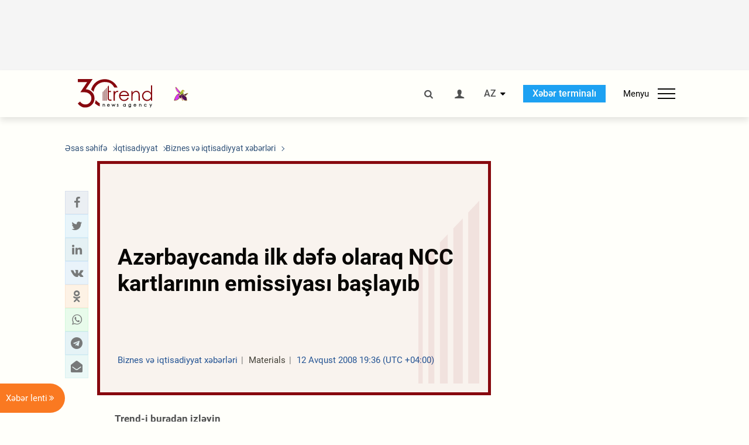

--- FILE ---
content_type: text/html; charset=UTF-8
request_url: https://az.trend.az/business/economy/1268626.html
body_size: 18257
content:
    <!DOCTYPE html>
<html lang="az"  itemscope itemtype="http://schema.org/NewsArticle">
    <head>
        <meta charset="UTF-8">
        <meta name="viewport" content="width=device-width, user-scalable=yes, initial-scale=1.0, maximum-scale=2.0, minimum-scale=1.0">
        <title>Azərbaycanda ilk dəfə olaraq NCC kartlarının emissiyası başlayıb - Trend.Az</title>

                            <meta name="keywords" content="Azərbaycan xəbərləri, Azərbaycan, Gürcüstan, Qazaxıstan, Türkmənistan, Özbəkistan, İran, Türkiyə xəbərləri.">
                
        <!-- #FAVICONS -->
        <link rel="apple-touch-icon" sizes="180x180" href="/assets/favicon/apple-touch-icon.png?v=2022011801">
        <link rel="icon" type="image/png" sizes="32x32" href="/assets/favicon/favicon-32x32.png?v=2022011801">
        <link rel="icon" type="image/png" sizes="192x192" href="/assets/favicon/android-chrome-192x192.png?v=2022011801">
        <link rel="icon" type="image/png" sizes="16x16" href="/assets/favicon/favicon-16x16.png?v=2022011801">
        <link rel="manifest" href="/assets/favicon/site.webmanifest?v=2022011801">
        <link rel="mask-icon" href="/assets/favicon/safari-pinned-tab.svg?v=2022011801" color="#87080e">
        <link rel="shortcut icon" href="/assets/favicon/favicon.ico?v=2022011801">
        <meta name="msapplication-TileColor" content="#87080e">
        <meta name="msapplication-TileImage" content="/assets/favicon/mstile-144x144.png?v=2022011801">
        <meta name="msapplication-config" content="/assets/favicon/browserconfig.xml?v=2022011801">
        <meta name="theme-color" content="#87080e">

        <meta name="google-signin-client_id" content="355278291093-fmr6vhr45lp5al6o7lrmd6rhmei748dn.apps.googleusercontent.com">

        <meta name="yandex-verification" content="1e2cf2d477210d96" />

        <link rel="stylesheet" href="/assets/css/style.min.css?v=1756192040">


        <script>
            var trend_lang = 'az';
            var trend_site = 'news';
            var trend_cat = 'economy';
            var trend_front_page = 'no';
        </script>

        <script async="async" src='https://www.googletagservices.com/tag/js/gpt.js'></script>
        <script>
            var googletag = googletag || {};
            googletag.cmd = googletag.cmd || [];

            var slotUIDs = {};
            var slotTIMERS = {};
            var TREND_Slots = [];
        </script>
                    <script>
                googletag.cmd.push(function () {
                    googletag.defineSlot("/4895143/TREND_slot_top_980x120", [[980, 120], [1000, 120], [1320, 120], [1330, 120]], "TREND_slot_top_980x120").addService(googletag.pubads());
                    googletag.defineSlot("/4895143/TREND_slot_news_top_980x120", [[980, 120], [1000, 120], [1320, 120], [1330, 120]], "TREND_slot_news_top_980x120").addService(googletag.pubads());
                    googletag.defineSlot("/4895143/TREND_slot_news_bottom_980x120", [[980, 120], [1000, 120], [1320, 120], [1330, 120]], "TREND_slot_news_bottom_980x120").addService(googletag.pubads());

                    googletag.defineSlot("/4895143/TREND_slot_horizontal_top_728x90", [[728, 90], [1320, 120], [1330, 120]], "TREND_slot_horizontal_top_728x90").addService(googletag.pubads());
                    googletag.defineSlot("/4895143/TREND_slot_horizontal_02_728x90", [[728, 90], [1320, 120], [1330, 120]], "TREND_slot_horizontal_02_728x90").addService(googletag.pubads());

                    googletag.defineSlot("/4895143/TREND_slot_horizontal_01_left_362x80", [362, 80], "TREND_slot_horizontal_01_left_362x80").addService(googletag.pubads());
                    googletag.defineSlot("/4895143/TREND_slot_horizontal_01_right_362x80", [362, 80], "TREND_slot_horizontal_01_right_362x80").addService(googletag.pubads());

                    googletag.defineSlot("/4895143/TREND_slot_right_top_240x400", [[300, 600], [240, 400]], "TREND_slot_right_top_240x400").addService(googletag.pubads());
                    googletag.defineSlot("/4895143/TREND_slot_right_bottom_240x400", [[300, 600], [240, 400]], "TREND_slot_right_bottom_240x400").addService(googletag.pubads());

                    googletag.defineSlot("/4895143/TREND_Slot_240x200_01", [[300, 300], [240, 200]], "TREND_Slot_240x200_01").addService(googletag.pubads());
                    googletag.defineSlot("/4895143/TREND_Slot_240x200_02", [[300, 300], [240, 200]], "TREND_Slot_240x200_02").addService(googletag.pubads());

                    googletag.defineSlot("/4895143/TREND_slot_right_news_top_240x400", [[300, 600], [240, 400]], "TREND_slot_right_news_top_240x400").addService(googletag.pubads());
                    googletag.defineSlot("/4895143/TREND_slot_right_news_bottom_240x400", [[300, 600], [240, 400]], "TREND_slot_right_news_bottom_240x400").addService(googletag.pubads());

                    googletag.defineSlot("/4895143/TREND_slot_news_bottom_468x60", [468, 60], "TREND_slot_news_bottom_468x60").addService(googletag.pubads());

                    googletag.defineSlot("/4895143/TREND_slot_horizontal_news_01_728x90", [728, 90], "TREND_slot_horizontal_news_01_728x90").addService(googletag.pubads());
                    googletag.defineSlot('/4895143/TREND_slot_horizontal_down_728x90', [728, 90], 'TREND_slot_horizontal_down_728x90').addService(googletag.pubads());

                    googletag.defineSlot('/4895143/TREND_Slot_250x250_01', [[300, 300], [250, 250]], 'div-gpt-ad-1408342069117-0').addService(googletag.pubads());
                    googletag.defineSlot('/4895143/TREND_Slot_250x250_news_01', [[300, 300], [250, 250]], 'div-gpt-ad-1408342069117-2').addService(googletag.pubads());
                    googletag.defineSlot('/4895143/TREND_Slot_250x250_02', [[300, 300], [250, 250]], 'div-gpt-ad-1408342069117-1').addService(googletag.pubads());

                    googletag.defineSlot('/4895143/TREND_slot_horizontal_01_240x80', [240, 80], 'TREND_slot_horizontal_01_240x80').addService(googletag.pubads());

                    googletag.defineSlot("/4895143/TREND_slot_END_HTML", [1, 1], "TREND_slot_END_HTML").addService(googletag.pubads());
                    googletag.defineSlot("/4895143/TREND_slot_END_HTML_Richmedia", [1, 1], "TREND_slot_END_HTML_Richmedia").addService(googletag.pubads());
                    googletag.defineSlot("/4895143/TREND_slot_NEWS_END_HTML", [1, 1], "TREND_slot_NEWS_END_HTML").addService(googletag.pubads());
                    googletag.pubads().setTargeting('trend_site', [trend_site]).setTargeting('trend_lang', [trend_lang]).setTargeting('trend_cat', [trend_cat]).setTargeting('trend_front_page', [trend_front_page]);
                    // googletag.pubads().enableSingleRequest();
                    googletag.pubads().collapseEmptyDivs();
                    googletag.enableServices();
                });


                function displayGPTSlot(slotId, divId) {
                    googletag.cmd.push(function () {
                        var slot = googletag.defineSlot("/4895143/" + slotId, [[300, 600], [240, 400]], divId)
                            .setTargeting('trend_site', [trend_site]).setTargeting('trend_lang', [trend_lang]).setTargeting('trend_cat', [trend_cat]).setTargeting('trend_front_page', [trend_front_page])
                            .addService(googletag.pubads());
                        googletag.display(slot);
                    });
                }

            </script>
        

<!--        <script async src="https://pagead2.googlesyndication.com/pagead/js/adsbygoogle.js"></script>-->
<!--        <script src="https://widget.svk-native.ru/js/loader.js" defer></script>-->

        <script>window.yaContextCb = window.yaContextCb || []</script>
        <script src="https://yandex.ru/ads/system/context.js" async></script>

        <meta name="robots" content="noarchive">
<link rel="canonical" href="https://az.trend.az/business/economy/1268626.html">
<meta name="robots" content="max-image-preview:large">
<meta name="twitter:card" content="summary_large_image">
<meta name="twitter:site" content="@trend_az">
<meta name="twitter:description" content="">
<meta name="twitter:title" content="Azərbaycanda ilk dəfə olaraq NCC kartlarının emissiyası başlayıb">
<meta itemprop="datePublished" content="2008-08-12T19:36:31+04:00">
<meta itemprop="dateCreated" content="2008-08-12T19:36:31+04:00">
<meta itemprop="dateModified" content="2008-08-12T18:36:31+04:00">
<meta itemprop="headline" content="Azərbaycanda ilk dəfə olaraq NCC kartlarının emissiyası başlayıb">
<meta itemprop="description" content="">
<meta name="lastmod" content="2008-08-12T18:36:31+04:00">
<meta name="pubdate" content="2008-08-12T19:36:31+04:00">
<meta property="fb:app_id" content="2741694992818354">
<meta property="og:title" content="Azərbaycanda ilk dəfə olaraq NCC kartlarının emissiyası başlayıb">
<meta property="og:description" content="">
<meta property="og:type" content="article">
<meta property="og:url" content="https://az.trend.az/business/economy/1268626.html">
<meta property="og:locale" content="az_AZ">
<meta property="og:site_name" content="Trend.Az">
<meta property="article:section" content="Biznes və iqtisadiyyat xəbərləri">
<meta property="article:published_time" content="2008-08-12T19:36:31+04:00">
<meta property="article:modified_time" content="2008-08-12T18:36:31+04:00">
<meta property="og:updated_time" content="2008-08-12T18:36:31+04:00">
<meta name="twitter:image" content="https://az.trend.az/imagen2/1268626">
<meta property="og:image" content="/imagen/1268626">
<meta property="og:image:width" content="1200">
<meta property="og:image:height" content="630">
<meta itemprop="image" content="/imagen/1268626">
<meta itemprop="thumbnailUrl" content="/imagen/1268626">
<link rel="image_src" href="/imagen/1268626">
<script>var openedNews={};</script>
<link rel="stylesheet" href="/assets/css/swiper.min.css?v1646901591">
<link rel="stylesheet" href="/assets/css/jquery.fancybox.min.css?v1646901591">

        <!-- Google tag (gtag.js) GA4-->
<script async src="https://www.googletagmanager.com/gtag/js?id=G-3L3QD46P5N"></script>
<script>
    window.dataLayer = window.dataLayer || [];
    function gtag(){dataLayer.push(arguments);}
    gtag('js', new Date());

    gtag('config', 'G-3L3QD46P5N');
</script>        <!-- Yandex.Metrika counter -->
<script type="text/javascript" >
    (function(m,e,t,r,i,k,a){m[i]=m[i]||function(){(m[i].a=m[i].a||[]).push(arguments)};
        m[i].l=1*new Date();
        for (var j = 0; j < document.scripts.length; j++) {if (document.scripts[j].src === r) { return; }}
        k=e.createElement(t),a=e.getElementsByTagName(t)[0],k.async=1,k.src=r,a.parentNode.insertBefore(k,a)})
    (window, document, "script", "https://mc.yandex.ru/metrika/tag.js", "ym");

    ym(5765395, "init", {
        clickmap:true,
        trackLinks:true,
        accurateTrackBounce:true
    });
</script>
<!-- /Yandex.Metrika counter -->        <!--LiveInternet counter-->
<script>
    new Image().src = "https://counter.yadro.ru/hit?r"+
        escape(document.referrer)+((typeof(screen)=="undefined")?"":
            ";s"+screen.width+"*"+screen.height+"*"+(screen.colorDepth?
                screen.colorDepth:screen.pixelDepth))+";u"+escape(document.URL)+
        ";h"+escape(document.title.substring(0,150))+
        ";"+Math.random();</script>
<!--/LiveInternet-->        <script src="https://www.google.com/recaptcha/api.js?render=6Le0Mn0eAAAAAH-ikFIP7pKEggs-8uUk3fIiwJ54"></script>
    </head>
    <body>
<!-- Yandex.Metrika counter -->
<noscript><div><img src="https://mc.yandex.ru/watch/5765395" style="position:absolute; left:-9999px;" alt="" /></div></noscript>
<!-- /Yandex.Metrika counter --><div class="header-wrapper">
    <div id="adv-top" class="adv-wrapper-horizontal">
        <div class="container">
            
                                    <div id="TREND_slot_news_top_980x120" style="min-height: 120px;">
    <script>
        googletag.cmd.push(function () {
            googletag.display('TREND_slot_news_top_980x120');
        });
    </script>
</div>                
                    </div>
    </div>
    <header>
        <div class="container">
            <div class="header-content">
                <div class="logo-wrapper">
                    <a href="/"><img class="logo" src="/assets/img/logo30.svg?v558" alt="Trend.az"></a>
                                            <img src="/assets/img/flower_icon.png?v3" class="icon" alt="Vətən müharibəsinin Anım Gününün rəmzi olan Xarı bülbül">
                                    </div>
                <div class="left">
                </div>
                <div class="right">
                    <ul class="controls">
                        <li><a href="#" class="search-modal-btn"><i class="icon-search"></i></a></li>
                        <!--                        <li><a href="#"><i class="icon-calendar"></i></a></li>-->
                                                    <li><a href="#" class="login-modal-btn"><i class="icon-user"></i></a></li>
                        
                        <li class="dropdown">
                            <a title="Azərbaycan">AZ</a>
                            <ul class="dropdown-content lang-wrapper">
                                                                                                        <li><a href="https://ru.trend.az/" title="Русский"
                                           class="lang-link"
                                           data-lang="ru">RU</a>
                                    </li>
                                                                                                                                            <li><a href="https://www.trend.az/" title="English"
                                           class="lang-link"
                                           data-lang="en">EN</a>
                                    </li>
                                                            </ul>
                        </li>
                        <li class="get-access">
                            <a class="btn" target="_blank"
                               href="https://terminal.trend.az/en/pricing/">Xəbər terminalı</a>
                        </li>
                        <li>
                            <div class="menu-btn">
                                <span>Menyu</span>
                                <div class="menu-icon">
                                    <div></div>
                                    <div></div>
                                    <div></div>
                                </div>
                            </div>
                        </li>
                    </ul>
                </div>
            </div>
            <nav>
    <ul class="bold">
                                <li>
                <a href="https://az.trend.az/latest/" class="" target="">Xəbər lenti</a>
            </li>
                                <li>
                <a href="https://az.trend.az/sections/official-chronicle/" class="" target="">Rəsmi xronika</a>
            </li>
                                <li>
                <a href="https://www.youtube.com/user/TRENDNews2011" class="" target="_blank">Trend TV</a>
            </li>
            </ul>

    <ul class="categories">
                                                                                                        <li>
                <a href="https://az.trend.az/azerbaijan/politics/">Siyasət</a>

                <ul>
                                                                                                    </ul>
            </li>


                                            <li>
                <a href="https://az.trend.az/azerbaijan/society/">Cəmiyyət</a>

                <ul>
                                                        </ul>
            </li>


                                            <li>
                <a href="https://az.trend.az/business/">İqtisadiyyat</a>

                <ul>
                                                                                            <li class="menu-item">
                                <a href="https://az.trend.az/business/green-economy/"
                                   class="menu-link">Yaşıl iqtisadiyyat</a>
                            </li>
                                                                                                <li class="menu-item">
                                <a href="https://az.trend.az/business/energy/"
                                   class="menu-link">Energetika</a>
                            </li>
                                                                                                <li class="menu-item">
                                <a href="https://az.trend.az/business/economy/"
                                   class="menu-link">Biznes və iqtisadiyyat xəbərləri</a>
                            </li>
                                                                                                <li class="menu-item">
                                <a href="https://az.trend.az/business/it/"
                                   class="menu-link">Telekommunikasiya</a>
                            </li>
                                                                                                <li class="menu-item">
                                <a href="https://az.trend.az/business/tender/"
                                   class="menu-link">Tender müsabiqələri</a>
                            </li>
                                                                                                <li class="menu-item">
                                <a href="https://az.trend.az/business/tourism/"
                                   class="menu-link">Turizm</a>
                            </li>
                                                            </ul>
            </li>


                                            <li>
                <a href="https://az.trend.az/other/world/">Dünya xəbərləri</a>

                <ul>
                                                        </ul>
            </li>


                                            <li>
                <a href="https://az.trend.az/azerbaijan/incident/">Hadisə</a>

                <ul>
                                                        </ul>
            </li>


                                <li>
                <a href="https://az.trend.az/business/finance/">Maliyyə</a>

                <ul>
                                                        </ul>
            </li>


                                <li>
                <a href="https://az.trend.az/azerbaijan/gundem/">Gündəm</a>

                <ul>
                                                                                                    </ul>
            </li>


                                            <li>
                <a href="https://az.trend.az/azerbaijan/sports/">İdman</a>

                <ul>
                                                        </ul>
            </li>


                                <li>
                <a href="https://az.trend.az/azerbaijan/culture/">Mədəniyyət</a>

                <ul>
                                                        </ul>
            </li>


                                                                                    </ul>
<!--    <ul class="genres">-->
<!--        --><!--            --><!--            <li><a href="/--><!--/--><!--">--><!--</a></li>-->
<!--        --><!--    </ul>-->

    <ul class="bold">
                                <li>
                <a href="https://www.day.az/" class="" target="_blank">Day.az</a>
            </li>
                                <li>
                <a href="https://www.milli.az/" class="" target="_blank">Milli.az</a>
            </li>
                                <li>
                <a href="https://www.azernews.az/" class="" target="_blank">Azernews.az</a>
            </li>
                                <li>
                <a href="https://www.idman.biz/az/" class="" target="_blank">İDMAN.BİZ</a>
            </li>
                                <li>
                <a href="https://www.dhapress.com/az/" class="" target="_blank">DHA Press</a>
            </li>
            </ul>
</nav>        </div>


    </header>
            <div class="news-scroll-indicator">
            <div class="container">
                <span id="current-news-title">...</span>
            </div>
            <div class="indicator"></div>
        </div>
    </div>
<div class="container">
    <main class="news">
        <div class="grid">
            <div class="left-column">
                <ol class="breadcrumbs" itemscope itemtype="http://schema.org/BreadcrumbList">
                    <li itemprop="itemListElement" itemscope itemtype="http://schema.org/ListItem">
                        <a class="breadcrumb-link" itemscope itemtype="http://schema.org/Thing" itemprop="item" href="/" itemid="/">
                            <span itemprop="name">Əsas səhifə</span>
                        </a>
                        <meta itemprop="position" content="1"/>
                    </li>
                                            <li itemprop="itemListElement" itemscope itemtype="http://schema.org/ListItem">
                            <a class="breadcrumb-link" itemscope itemtype="http://schema.org/Thing" itemprop="item" href="https://az.trend.az/business/" itemid="https://az.trend.az/business/">
                                <span itemprop="name">İqtisadiyyat</span>
                            </a>
                            <meta itemprop="position" content="2"/>
                        </li>
                                            <li itemprop="itemListElement" itemscope itemtype="http://schema.org/ListItem">
                            <a class="breadcrumb-link" itemscope itemtype="http://schema.org/Thing" itemprop="item" href="https://az.trend.az/business/economy/" itemid="https://az.trend.az/business/economy/">
                                <span itemprop="name">Biznes və iqtisadiyyat xəbərləri</span>
                            </a>
                            <meta itemprop="position" content="3"/>
                        </li>
                                    </ol>
                
<div class="article" data-url="https://az.trend.az/business/economy/1268626.html">
    <div class="top-part">
            </div>
    <div class="left-part">
        <div class="sticky-content">
            <div class="social">
                <ul class="social-sharing">
        <li class="facebook">
        <a role="button"
           data-sharer="facebook"
           aria-label="Facebook sharing"
           data-url="https://az.trend.az/business/economy/1268626.html"
        ><i class="icon-facebook"></i></a>
    </li>
    <li class="twitter">
        <a
                role="button"
                data-sharer="twitter"
                aria-label="Twitter sharing"
                data-title="Azərbaycanda ilk dəfə olaraq NCC kartlarının emissiyası başlayıb"
                data-url="https://az.trend.az/business/economy/1268626.html"
        ><i class="icon-twitter"></i>
        </a>
    </li>
    <li class="linkedin">
        <a role="button"
           data-sharer="linkedin"
           aria-label="Linkedin sharing"
           data-url="https://az.trend.az/business/economy/1268626.html"
        ><i class="icon-linkedin"></i></a>
    </li>
    <li class="vkontakte">
        <a role="button"
           data-sharer="vk"
           aria-label="vkontakte sharing"
           data-url="https://az.trend.az/business/economy/1268626.html"
        ><i class="icon-vkontakte"></i></a>
    </li>
    <li class="odnoklassniki">
        <a role="button"
           data-sharer="okru"
           aria-label="odnoklassniki sharing"
           data-url="https://az.trend.az/business/economy/1268626.html"
        ><i class="icon-odnoklassniki"></i></a>
    </li>
    <li class="whatsapp">
        <a
                role="button"
                data-sharer="whatsapp"
                aria-label="whatsapp sharing"
                data-title="Azərbaycanda ilk dəfə olaraq NCC kartlarının emissiyası başlayıb"
                data-url="https://az.trend.az/business/economy/1268626.html"
        ><i class="icon-whatsapp"></i></a>
    </li>
    <li class="telegram">
        <a
                role="button"
                data-sharer="telegram"
                aria-label="telegram sharing"
                data-url="https://az.trend.az/business/economy/1268626.html"><i class="icon-telegram"></i></a>
    </li>
    <li class="email">
        <a
                role="button"
                data-sharer="email"
                aria-label="send to email"
                data-to=""
                data-subject="Azərbaycanda ilk dəfə olaraq NCC kartlarının emissiyası başlayıb"
                data-title="Azərbaycanda ilk dəfə olaraq NCC kartlarının emissiyası başlayıb"
                data-url="https://az.trend.az/business/economy/1268626.html"><i class="icon-envelope-open"></i></a>
    </li>
</ul>            </div>
        </div>
    </div>
    <div class="right-part">
                    <div class="no-title-block">
                <div class="small-logo"></div>
                <h1 class="paid-news-open">Azərbaycanda ilk dəfə olaraq NCC kartlarının emissiyası başlayıb</h1>

                <div class="headline">
                    <div class="meta">
                        <span class="categories">Biznes və iqtisadiyyat xəbərləri</span>
                        <span class="genres">Materials</span>
                        <span class="date-time">12 Avqust 2008 19:36 (UTC +04:00)</span>
                    </div>
                </div>
            </div>
                <div class="article-paddings">
            <div class="read-news-on">
    <h4>Trend-i buradan izləyin</h4>
    <ul>
                    <li class="whatsapp">
                <a href="https://www.whatsapp.com/channel/0029Va8mm7K9Bb5vessDcw2M" target="_blank"><img src="/assets/img/whatsapp_btn.svg?v5" alt="Whatsapp"> <span>Whatsapp</span></a>
            </li>
                            <li class="telegram">
                <a href="https://t.me/trendNewsAgencyAz" target="_blank"><img src="/assets/img/telegram_btn.svg?v4" alt="Telegram"> <span>Telegram</span></a>
            </li>
                            <li class="facebook">
                <a href="https://www.facebook.com/az.trend.az" target="_blank"><img src="/assets/img/facebook_btn.svg?v4" alt="Facebook"> <span>Facebook</span></a>
            </li>
                            <li class="twitter">
                <a href="https://twitter.com/trend_az" target="_blank"><img src="/assets/img/twitter_btn.svg?v5" alt="Twitter"> <span>Twitter</span></a>
            </li>
                
                            <li class="google-news">
                <a href="https://news.google.com/publications/CAAqBwgKMNqQnwwwjrevBA" target="_blank"><img src="/assets/img/googlenews_btn.svg?v3" alt="Google News"> <span>News</span></a>
            </li>
            </ul>
</div>                    </div>


        <div class="article-content article-paddings" itemprop="articleBody">
            <p>Azərbaycan, Bakı, 12 avqust/ Trend , müxbir İ.Xəlilova/ Zamin Bank ASC "Union Card" və "National Credit Card" (NCC) ödəmə sisteminin üzvü olub və Azərbaycanda ilk dəfə olaraq NCC plastik kartlarının emissiyasına başlayıb,- çərşənbə axşamı bankdan bildiriblər.</p>
<p>Bu il bu sistemin1 minə yaxın kartını buraxmaq planlaşdırılır.</p>
<p>NCC kartlarının sahibləri xidmət və alqı kartları vasitəsilə zəruri məbləğləri manat, rubl, ABŞ dolları və ya avro ilə ödəyə, həm Azərbaycan, həm də Rusiya Federasiyası və MDB ölkələrində bankomatlar vasitəsilə hesablarından nəqd pul çıxara biləcəklər.</p>
<p>Zamin Bank 2006 - cı ilin noyabrından Visa İnternational ödəmə sisteminin üzvüdür və öz müştərilərinə VİSA Electron, VİSA Classic, VİSA Gold və VİSA Platinum kartlarını təqdim edir. Bankdan qeyd ediblər ki, hazırki günədək bank 10 mindən çox kart buraxıb.</p>
<p>Zamin Bank Millikart Prosessinq Mərkəzinin səhmdarlarından biridir və öz kartlarına onun sistemi vasitəsilə xidmət göstərir.</p>
<p>NCC/US birləşdirilmiş ödəmə sistemi 2005 - ci ildə, 1993 - cü ildən Rusiyanın maliyyə bazarında çalışan NCC və Union Card ödəmə sistemlərinin birləşməsi nəticəsində yaranıb. Hazırda şirkət öz müştərilərinə prosessinq xidmətləri təqdim edir, beynəlxalq və Rusiya ödəmə sistemlərinin plastik kartlar texnologiyasını tətbiq edərək, əmək haqları, kredit proqramları, mal və xidmətlərə görə nəqd olmayan hesablamalar sahəsində əməliyyatlar həyata keçirir.  Sistemin fəaliyyə sahəsinə Visa, MasterCard, China Union Pay, Union Card, NCC kartlarına xidmət göstərilməsi  də daxildir.</p>
<p>Avqustun 12-nə olan cari məzənnə -- 0,8136 AZN/USD.</p>
<p>Müəlliflə əlaqə saxlamaq üçün elektron ünvan - <a href="/cdn-cgi/l/email-protection" class="__cf_email__" data-cfemail="741715041d001518340006111a105a150e">[email&#160;protected]</a></p>        </div>

        
            </div>

</div>

<div class="banner-on-visible" data-slot-id="TREND_slot_Mobile_news_320x50_under_article" style="margin-left: auto; margin-right: auto; height: 100px;">
            <div id="TREND_slot_Mobile_news_320x50_under_article" style="height: 100px; margin: 0 auto;">
    <script data-cfasync="false" src="/cdn-cgi/scripts/5c5dd728/cloudflare-static/email-decode.min.js"></script><script>
        googletag.cmd.push(function () {
            googletag.display('TREND_slot_Mobile_news_320x50_under_article');
        });
    </script>
</div>    </div>


<!--<div class="adv-wrapper-horizontal">-->
<!--    <div style="width: 100%; text-align: center;">-->
<!--        <ins class="adsbygoogle"-->
<!--             style="display:block"-->
<!--             data-ad-client="ca-pub-4269329097479836"-->
<!--             data-ad-slot="1324310422"-->
<!--             data-ad-format="auto"-->
<!--             data-full-width-responsive="true"-->
            <!--</ins>-->
<!--        <script>-->
<!--            (adsbygoogle = window.adsbygoogle || []).push({});-->
<!--        </script>-->
<!--    </div>-->
<!--</div>-->                        <!-- Yandex Native Ads C-A-2021619-1 -->
        <div id="id-C-A-2021619-1-1767238859"></div>
        <script>window.yaContextCb.push(() => {
                Ya.Context.AdvManager.renderWidget({
                    renderTo: 'id-C-A-2021619-1-1767238859',
                    blockId: 'C-A-2021619-1'
                })
            })</script>
        
<script>
    openedNews.lang = "az";
    openedNews.id = 1268626;
    openedNews.date = 1218555391;
    openedNews.category_id = 3022;
    openedNews.genre_id = 20;
</script>

            </div>
            <div class="right-column">
                <div class="sticky-content">
                        <div class="adv-wrapper">
                    <div id="TREND_slot_right_news_top_240x400_1767238859" style="min-width: 240px; min-height: 400px;">
    <script>
        displayGPTSlot('TREND_slot_right_news_top_240x400', 'TREND_slot_right_news_top_240x400_1767238859');
    </script>
</div>            </div>
                </div>
            </div>

                            <div class="column-span-2">
                    <div class="adv-wrapper-horizontal">
                        <div id="TREND_slot_news_bottom_980x120">
    <script>
        googletag.cmd.push(function () {
            googletag.display('TREND_slot_news_bottom_980x120');
        });
    </script>
</div>                    </div>
                </div>
            
            <div id="more_news_loader" class="lds-ellipsis column-span-2" aria-hidden="true">
                <div></div>
                <div></div>
                <div></div>
                <div></div>
            </div>
        </div>
    </main>
</div>


<div class="side-news-list-btn">
    Xəbər lenti <i class="icon-angle-double-right"></i>
</div>

<div class="side-news-list">
    <div class="section-title"><h3>Xəbər lenti</h3></div>
    <div class="btn-close"><i class="icon-cancel"></i></div>
    <div class="news-list-scroll">
        <ul class="news-list">
                            <li class="">
                    <a href="https://az.trend.az/other/world/4137337.html">
                        <h4 class="">Tramp yeni ildə dünyada sülhün olması üçün səy göstərəcəyinə söz verib</h4>
                        <div class="meta">
                            <span class="date-time">06:22 (UTC+04)</span>
                            <span class="categories">Dünya xəbərləri</span>
                            <span class="genres">Materials</span>
                        </div>
                    </a>
                </li>
                            <li class="">
                    <a href="https://az.trend.az/other/world/4137336.html">
                        <h4 class="">Uitkoff Avropa ölkələri və Ukrayna hakimiyyətinin nümayəndələri ilə telefon danışığı aparıb</h4>
                        <div class="meta">
                            <span class="date-time">05:40 (UTC+04)</span>
                            <span class="categories">Dünya xəbərləri</span>
                            <span class="genres">Materials</span>
                        </div>
                    </a>
                </li>
                            <li class="">
                    <a href="https://az.trend.az/other/world/4137334.html">
                        <h4 class="">Rusiyada 5,1 bal gücündə zəlzələ baş verib</h4>
                        <div class="meta">
                            <span class="date-time">05:04 (UTC+04)</span>
                            <span class="categories">Dünya xəbərləri</span>
                            <span class="genres">Materials</span>
                        </div>
                    </a>
                </li>
                            <li class="">
                    <a href="https://az.trend.az/other/world/4137333.html">
                        <h4 class="">Çində iqtisadi fəallıq artıb</h4>
                        <div class="meta">
                            <span class="date-time">04:27 (UTC+04)</span>
                            <span class="categories">Dünya xəbərləri</span>
                            <span class="genres">Materials</span>
                        </div>
                    </a>
                </li>
                            <li class="">
                    <a href="https://az.trend.az/other/world/4137331.html">
                        <h4 class="">Bolqarıstan avrozonaya daxil olub</h4>
                        <div class="meta">
                            <span class="date-time">03:48 (UTC+04)</span>
                            <span class="categories">Dünya xəbərləri</span>
                            <span class="genres">Materials</span>
                        </div>
                    </a>
                </li>
                            <li class="">
                    <a href="https://az.trend.az/azerbaijan/sports/4137330.html">
                        <h4 class="">Əfsanəvi futbolçu Roberto Karlos xəstəxanaya yerləşdirilib</h4>
                        <div class="meta">
                            <span class="date-time">03:14 (UTC+04)</span>
                            <span class="categories">İdman</span>
                            <span class="genres">Materials</span>
                        </div>
                    </a>
                </li>
                            <li class="">
                    <a href="https://az.trend.az/azerbaijan/society/4137312.html">
                        <h4 class="">Azərbaycanda 2026-cı ilin ilk körpəsi dünyaya gəlib (FOTO)</h4>
                        <div class="meta">
                            <span class="date-time">02:54 (UTC+04)</span>
                            <span class="categories">Cəmiyyət</span>
                            <span class="genres">Materials</span>
                        </div>
                    </a>
                </li>
                            <li class="">
                    <a href="https://az.trend.az/other/world/4137321.html">
                        <h4 class="">ABŞ Sakit Okeanda narkotik ticarəti ilə məşğul olan gəmilərə hücum etdiyini bildirib.</h4>
                        <div class="meta">
                            <span class="date-time">02:39 (UTC+04)</span>
                            <span class="categories">Dünya xəbərləri</span>
                            <span class="genres">Materials</span>
                        </div>
                    </a>
                </li>
                            <li class="">
                    <a href="https://az.trend.az/other/world/4137317.html">
                        <h4 class="">Makron səlahiyyət müddətinin sonuna qədər vəzifəsini yerinə yetirəcəyini bildirib</h4>
                        <div class="meta">
                            <span class="date-time">02:20 (UTC+04)</span>
                            <span class="categories">Dünya xəbərləri</span>
                            <span class="genres">Materials</span>
                        </div>
                    </a>
                </li>
                            <li class="">
                    <a href="https://az.trend.az/other/world/4137329.html">
                        <h4 class="">ABŞ 2026-cı ildə Aİ olmadan Rusiya ilə sülh müqaviləsi bağlaya bilər - Orban</h4>
                        <div class="meta">
                            <span class="date-time">01:53 (UTC+04)</span>
                            <span class="categories">Dünya xəbərləri</span>
                            <span class="genres">Materials</span>
                        </div>
                    </a>
                </li>
                            <li class="">
                    <a href="https://az.trend.az/other/world/4137303.html">
                        <h4 class="">Suriyada terror aktı törədilib, bir nəfər ölüb</h4>
                        <div class="meta">
                            <span class="date-time">01:24 (UTC+04)</span>
                            <span class="categories">Dünya xəbərləri</span>
                            <span class="genres">Materials</span>
                        </div>
                    </a>
                </li>
                            <li class="">
                    <a href="https://az.trend.az/azerbaijan/sports/4137246.html">
                        <h4 class="">“Real Madrid”in hücumçusu Kilian Mbappe zədələnib</h4>
                        <div class="meta">
                            <span class="date-time">00:55 (UTC+04)</span>
                            <span class="categories">İdman</span>
                            <span class="genres">Materials</span>
                        </div>
                    </a>
                </li>
                            <li class="">
                    <a href="https://az.trend.az/azerbaijan/society/4137292.html">
                        <h4 class="">Xankəndidə bayram atəşfəşanlığı keçirilib (FOTO/VİDEO)</h4>
                        <div class="meta">
                            <span class="date-time">00:36 (UTC+04)</span>
                            <span class="categories">Cəmiyyət</span>
                            <span class="genres">Materials</span>
                        </div>
                    </a>
                </li>
                            <li class="">
                    <a href="https://az.trend.az/azerbaijan/society/4137289.html">
                        <h4 class=" bold-news">Bakıda Yeni il münasibətilə bayram atəşfəşanlığı keçirilib</h4>
                        <div class="meta">
                            <span class="date-time">00:20 (UTC+04)</span>
                            <span class="categories">Cəmiyyət</span>
                            <span class="genres">Materials</span>
                        </div>
                    </a>
                </li>
                            <li class="">
                    <a href="https://az.trend.az/azerbaijan/politics/4137284.html">
                        <h4 class=" bold-news red-news">Prezident İlham Əliyev: Bütün azərbaycanlılar bilməlidirlər və bilirlər ki, onların arxasında güclü Azərbaycan dövləti dayanıb</h4>
                        <div class="meta">
                            <span class="date-time">00:04 (UTC+04)</span>
                            <span class="categories">Siyasət</span>
                            <span class="genres">Materials</span>
                        </div>
                    </a>
                </li>
                            <li class="">
                    <a href="https://az.trend.az/azerbaijan/politics/4137282.html">
                        <h4 class=" bold-news red-news">Prezident İlham Əliyev: İqtisadi inkişafda bu il əldə olunmuş uğurlarla fəxr edə bilərik</h4>
                        <div class="meta">
                            <span class="date-time">00:02 (UTC+04)</span>
                            <span class="categories">Siyasət</span>
                            <span class="genres">Materials</span>
                        </div>
                    </a>
                </li>
                            <li class="">
                    <a href="https://az.trend.az/azerbaijan/politics/4137280.html">
                        <h4 class=" bold-news red-news">Prezident İlham Əliyev: Biz heç kimə imkan verməmişik və verməyəcəyik ki, bizim işimizə qarışsın</h4>
                        <div class="meta">
                            <span class="date-time">00:01 (UTC+04)</span>
                            <span class="categories">Siyasət</span>
                            <span class="genres">Materials</span>
                        </div>
                    </a>
                </li>
                            <li class="">
                    <a href="https://az.trend.az/azerbaijan/politics/4137277.html">
                        <h4 class=" bold-news red-news">Prezident İlham Əliyev: Bu gün Azərbaycana dünyada böyük hörmətlə yanaşırlar</h4>
                        <div class="meta">
                            <span class="date-time">31 Dekabr  2025 23:58 (UTC+04)</span>
                            <span class="categories">Siyasət</span>
                            <span class="genres">Materials</span>
                        </div>
                    </a>
                </li>
                            <li class="">
                    <a href="https://az.trend.az/azerbaijan/politics/4137272.html">
                        <h4 class=" bold-news red-news">Prezident İlham Əliyev: Bütün dünya bizim Zəfərimizi qəbul edir və haqlı olduğumuzu əyani şəkildə görür</h4>
                        <div class="meta">
                            <span class="date-time">31 Dekabr  2025 23:55 (UTC+04)</span>
                            <span class="categories">Siyasət</span>
                            <span class="genres">Materials</span>
                        </div>
                    </a>
                </li>
                            <li class="">
                    <a href="https://az.trend.az/azerbaijan/politics/4137275.html">
                        <h4 class=" bold-news red-news">Prezident İlham Əliyev: Ərazi bütövlüyümüzün bərpası və bütün dünya tərəfindən bunun qəbul edilməsi məsələsi öz həllini tapıb</h4>
                        <div class="meta">
                            <span class="date-time">31 Dekabr  2025 23:55 (UTC+04)</span>
                            <span class="categories">Siyasət</span>
                            <span class="genres">Materials</span>
                        </div>
                    </a>
                </li>
                            <li class="">
                    <a href="https://az.trend.az/azerbaijan/politics/4137269.html">
                        <h4 class=" bold-news red-news">Prezident İlham Əliyev: Son 5 il ərzində Azərbaycan Silahlı Qüvvələri öz gücünü böyük dərəcədə artırıb</h4>
                        <div class="meta">
                            <span class="date-time">31 Dekabr  2025 23:52 (UTC+04)</span>
                            <span class="categories">Siyasət</span>
                            <span class="genres">Materials</span>
                        </div>
                    </a>
                </li>
                            <li class="">
                    <a href="https://az.trend.az/azerbaijan/politics/4137266.html">
                        <h4 class=" bold-news red-news">Prezident İlham Əliyev: Vətən müharibəsi zamanı əldə etdiyimiz tarixi Zəfərimiz bizimlə əbədi olacaq</h4>
                        <div class="meta">
                            <span class="date-time">31 Dekabr  2025 23:49 (UTC+04)</span>
                            <span class="categories">Siyasət</span>
                            <span class="genres">Materials</span>
                        </div>
                    </a>
                </li>
                            <li class="">
                    <a href="https://az.trend.az/azerbaijan/politics/4137264.html">
                        <h4 class=" bold-news red-news">Prezident İlham Əliyev: Xalq-iqtidar birliyi bizim uğurlarımızın əsas amilidir</h4>
                        <div class="meta">
                            <span class="date-time">31 Dekabr  2025 23:48 (UTC+04)</span>
                            <span class="categories">Siyasət</span>
                            <span class="genres">Materials</span>
                        </div>
                    </a>
                </li>
                            <li class="">
                    <a href="https://az.trend.az/azerbaijan/politics/4137250.html">
                        <h4 class=" bold-news red-news">Prezident İlham Əliyev Dünya Azərbaycanlılarının Həmrəyliyi Günü və Yeni il münasibətilə Azərbaycan xalqına müraciət edib (YENİLƏNİB) (VİDEO)</h4>
                        <div class="meta">
                            <span class="date-time">31 Dekabr  2025 23:45 (UTC+04)</span>
                            <span class="categories">Siyasət</span>
                            <span class="genres">Materials</span>
                        </div>
                    </a>
                </li>
                            <li class="">
                    <a href="https://az.trend.az/other/world/4137263.html">
                        <h4 class="">ABŞ Kamboca və Tayland arasında sülh müqavilələrinin həyata keçirilməsini dəstəkləməyə hazırdır</h4>
                        <div class="meta">
                            <span class="date-time">31 Dekabr  2025 23:39 (UTC+04)</span>
                            <span class="categories">Dünya xəbərləri</span>
                            <span class="genres">Materials</span>
                        </div>
                    </a>
                </li>
                            <li class="">
                    <a href="https://az.trend.az/other/world/4137245.html">
                        <h4 class="">2025-ci ildə dünyanın ən varlı 500 adamının sərvəti 2,2 trilyon dollar artıb</h4>
                        <div class="meta">
                            <span class="date-time">31 Dekabr  2025 23:22 (UTC+04)</span>
                            <span class="categories">Dünya xəbərləri</span>
                            <span class="genres">Materials</span>
                        </div>
                    </a>
                </li>
                            <li class="">
                    <a href="https://az.trend.az/azerbaijan/incident/4137262.html">
                        <h4 class="">Sumqayıtda istehsalat tullantılarının qəbulu sahəsində yanğın olub (VİDEO)</h4>
                        <div class="meta">
                            <span class="date-time">31 Dekabr  2025 23:08 (UTC+04)</span>
                            <span class="categories">Hadisə</span>
                            <span class="genres">Materials</span>
                        </div>
                    </a>
                </li>
                            <li class="">
                    <a href="https://az.trend.az/other/world/4137244.html">
                        <h4 class="">Polşada güclü qar səbəbindən böhran iclası çağırılıb</h4>
                        <div class="meta">
                            <span class="date-time">31 Dekabr  2025 22:48 (UTC+04)</span>
                            <span class="categories">Dünya xəbərləri</span>
                            <span class="genres">Materials</span>
                        </div>
                    </a>
                </li>
                            <li class="">
                    <a href="https://az.trend.az/azerbaijan/society/4137259.html">
                        <h4 class="">Cəbrayıl və Zəngilan rayonlarında Yeni il yarmarkası təşkil olunub (FOTO)</h4>
                        <div class="meta">
                            <span class="date-time">31 Dekabr  2025 22:33 (UTC+04)</span>
                            <span class="categories">Cəmiyyət</span>
                            <span class="genres">Materials</span>
                        </div>
                    </a>
                </li>
                            <li class="">
                    <a href="https://az.trend.az/azerbaijan/sports/4137243.html">
                        <h4 class="">Mark-Andre ter Ştegen qışda klubunu tərk edə bilər</h4>
                        <div class="meta">
                            <span class="date-time">31 Dekabr  2025 22:26 (UTC+04)</span>
                            <span class="categories">İdman</span>
                            <span class="genres">Materials</span>
                        </div>
                    </a>
                </li>
                            <li class="">
                    <a href="https://az.trend.az/other/world/4137242.html">
                        <h4 class="">BMW mexaniki ötürücü qutusunu qoruyan yeni patent təqdim edib</h4>
                        <div class="meta">
                            <span class="date-time">31 Dekabr  2025 21:58 (UTC+04)</span>
                            <span class="categories">Dünya xəbərləri</span>
                            <span class="genres">Materials</span>
                        </div>
                    </a>
                </li>
                            <li class="">
                    <a href="https://az.trend.az/azerbaijan/society/4137255.html">
                        <h4 class="">Xankəndidə &quot;Qış nağılı&quot; yarmarkası fəaliyyətə başlayıb (VİDEO)</h4>
                        <div class="meta">
                            <span class="date-time">31 Dekabr  2025 21:57 (UTC+04)</span>
                            <span class="categories">Cəmiyyət</span>
                            <span class="genres">Materials</span>
                        </div>
                    </a>
                </li>
                            <li class="">
                    <a href="https://az.trend.az/azerbaijan/society/4137253.html">
                        <h4 class=" bold-news">Kəlbəcər rayonunda 32 il sonra ilk dəfə Yeni il tədbiri keçirilib (FOTO)</h4>
                        <div class="meta">
                            <span class="date-time">31 Dekabr  2025 21:44 (UTC+04)</span>
                            <span class="categories">Cəmiyyət</span>
                            <span class="genres">Materials</span>
                        </div>
                    </a>
                </li>
                            <li class="">
                    <a href="https://az.trend.az/other/world/4137240.html">
                        <h4 class="">Finlandiya Fitburq yük gəmisini saxlayıb</h4>
                        <div class="meta">
                            <span class="date-time">31 Dekabr  2025 21:37 (UTC+04)</span>
                            <span class="categories">Dünya xəbərləri</span>
                            <span class="genres">Materials</span>
                        </div>
                    </a>
                </li>
                            <li class="">
                    <a href="https://az.trend.az/other/world/4137239.html">
                        <h4 class="">Xorvatiya Ukraynaya PURL çərçivəsində 15 milyon avro ianə ayırıb</h4>
                        <div class="meta">
                            <span class="date-time">31 Dekabr  2025 21:18 (UTC+04)</span>
                            <span class="categories">Dünya xəbərləri</span>
                            <span class="genres">Materials</span>
                        </div>
                    </a>
                </li>
                            <li class="">
                    <a href="https://az.trend.az/azerbaijan/sports/4137241.html">
                        <h4 class="">Türkiyə Superkubokunun yarımfinal qarşılaşmasının vaxtı dəyişdirilə bilər</h4>
                        <div class="meta">
                            <span class="date-time">31 Dekabr  2025 20:53 (UTC+04)</span>
                            <span class="categories">İdman</span>
                            <span class="genres">Materials</span>
                        </div>
                    </a>
                </li>
                            <li class="">
                    <a href="https://az.trend.az/azerbaijan/society/4137247.html">
                        <h4 class="">Bakı şəhərində vətəndaş 5 metr dərinlikdə quyudan xilas edilib (VİDEO)</h4>
                        <div class="meta">
                            <span class="date-time">31 Dekabr  2025 20:36 (UTC+04)</span>
                            <span class="categories">Cəmiyyət</span>
                            <span class="genres">Materials</span>
                        </div>
                    </a>
                </li>
                            <li class="">
                    <a href="https://az.trend.az/other/world/4137230.html">
                        <h4 class="">Fransa sosial şəbəkələri məhdudlaşdırmağı planlaşdırır</h4>
                        <div class="meta">
                            <span class="date-time">31 Dekabr  2025 20:25 (UTC+04)</span>
                            <span class="categories">Dünya xəbərləri</span>
                            <span class="genres">Materials</span>
                        </div>
                    </a>
                </li>
                            <li class="">
                    <a href="https://az.trend.az/other/world/4137180.html">
                        <h4 class="">“Walt Disney” 10 milyon dollar cərimə ödəyəcək</h4>
                        <div class="meta">
                            <span class="date-time">31 Dekabr  2025 20:16 (UTC+04)</span>
                            <span class="categories">Dünya xəbərləri</span>
                            <span class="genres">Materials</span>
                        </div>
                    </a>
                </li>
                            <li class="">
                    <a href="https://az.trend.az/other/world/4137238.html">
                        <h4 class="">Yaponiyada zəlzələ qeydə alınıb</h4>
                        <div class="meta">
                            <span class="date-time">31 Dekabr  2025 19:48 (UTC+04)</span>
                            <span class="categories">Dünya xəbərləri</span>
                            <span class="genres">Materials</span>
                        </div>
                    </a>
                </li>
                            <li class="">
                    <a href="https://az.trend.az/other/world/4137237.html">
                        <h4 class="">İran Mərkəzi Bankına yeni sədr təyin edilib</h4>
                        <div class="meta">
                            <span class="date-time">31 Dekabr  2025 19:26 (UTC+04)</span>
                            <span class="categories">Dünya xəbərləri</span>
                            <span class="genres">Materials</span>
                        </div>
                    </a>
                </li>
                            <li class="">
                    <a href="https://az.trend.az/other/world/4137219.html">
                        <h4 class="">“Porsche” 173 500 avtomobili geri çağırır</h4>
                        <div class="meta">
                            <span class="date-time">31 Dekabr  2025 19:07 (UTC+04)</span>
                            <span class="categories">Dünya xəbərləri</span>
                            <span class="genres">Materials</span>
                        </div>
                    </a>
                </li>
                            <li class="">
                    <a href="https://az.trend.az/azerbaijan/politics/4137231.html">
                        <h4 class=" bold-news">Heydər Əliyev Fondunun vitse-prezidenti Leyla Əliyevanın təşəbbüsü ilə “Bizim mətbəx” layihəsi çərçivəsində aztəminatlı ailələrə bayram sovqatları çatdırılıb (FOTO)</h4>
                        <div class="meta">
                            <span class="date-time">31 Dekabr  2025 18:44 (UTC+04)</span>
                            <span class="categories">Siyasət</span>
                            <span class="genres">Materials</span>
                        </div>
                    </a>
                </li>
                            <li class="">
                    <a href="https://az.trend.az/azerbaijan/sports/4137184.html">
                        <h4 class="">2026 Avropa badminton üzrə komanda çempionatı fevralda Azərbaycanda keçiriləcək</h4>
                        <div class="meta">
                            <span class="date-time">31 Dekabr  2025 18:31 (UTC+04)</span>
                            <span class="categories">İdman</span>
                            <span class="genres">Materials</span>
                        </div>
                    </a>
                </li>
                            <li class="">
                    <a href="https://az.trend.az/other/world/4137183.html">
                        <h4 class="">ABŞ-də “super qrip” kimi tanınan H3N2 ştammı sürətlə yayılır</h4>
                        <div class="meta">
                            <span class="date-time">31 Dekabr  2025 18:05 (UTC+04)</span>
                            <span class="categories">Dünya xəbərləri</span>
                            <span class="genres">Materials</span>
                        </div>
                    </a>
                </li>
                            <li class="">
                    <a href="https://az.trend.az/other/world/4137139.html">
                        <h4 class="">“Air China” &quot;Airbus&quot;dan 9,5 milyard dollarlıq 60 &quot;A320neo&quot; təyyarəsi alır</h4>
                        <div class="meta">
                            <span class="date-time">31 Dekabr  2025 17:43 (UTC+04)</span>
                            <span class="categories">Dünya xəbərləri</span>
                            <span class="genres">Materials</span>
                        </div>
                    </a>
                </li>
                            <li class="">
                    <a href="https://az.trend.az/other/world/4137136.html">
                        <h4 class="">Burkina Faso və Mali ABŞ vətəndaşlarının ölkəyə girişini qadağan edib</h4>
                        <div class="meta">
                            <span class="date-time">31 Dekabr  2025 17:24 (UTC+04)</span>
                            <span class="categories">Dünya xəbərləri</span>
                            <span class="genres">Materials</span>
                        </div>
                    </a>
                </li>
                            <li class="">
                    <a href="https://az.trend.az/azerbaijan/sports/4137126.html">
                        <h4 class="">FIFA ilin ən yaxşı futbolçuları üçün yeni mükafat təsis edib</h4>
                        <div class="meta">
                            <span class="date-time">31 Dekabr  2025 16:52 (UTC+04)</span>
                            <span class="categories">İdman</span>
                            <span class="genres">Materials</span>
                        </div>
                    </a>
                </li>
                            <li class="">
                    <a href="https://az.trend.az/other/world/4137113.html">
                        <h4 class="">“Dongfeng Motor Corp.” illik 1 milyon NEV istehsalı hədəfinə çatıb</h4>
                        <div class="meta">
                            <span class="date-time">31 Dekabr  2025 16:34 (UTC+04)</span>
                            <span class="categories">Dünya xəbərləri</span>
                            <span class="genres">Materials</span>
                        </div>
                    </a>
                </li>
                            <li class="">
                    <a href="https://az.trend.az/other/world/4137127.html">
                        <h4 class="">Vəkillər Kollegiyasının üzvləri uşaq sığınacağında yaşayan balacaların bayram sevincini bölüşüblər (FOTO)</h4>
                        <div class="meta">
                            <span class="date-time">31 Dekabr  2025 16:15 (UTC+04)</span>
                            <span class="categories">Dünya xəbərləri</span>
                            <span class="genres">Materials</span>
                        </div>
                    </a>
                </li>
                            <li class="">
                    <a href="https://az.trend.az/other/world/4137122.html">
                        <h4 class="">ABŞ-də yük qatarı relsdən çıxıb</h4>
                        <div class="meta">
                            <span class="date-time">31 Dekabr  2025 15:55 (UTC+04)</span>
                            <span class="categories">Dünya xəbərləri</span>
                            <span class="genres">Materials</span>
                        </div>
                    </a>
                </li>
                            <li class="">
                    <a href="https://az.trend.az/other/world/4137124.html">
                        <h4 class="">Türkiyədə İŞİD-ə qarşı əməliyyat keçirilib</h4>
                        <div class="meta">
                            <span class="date-time">31 Dekabr  2025 15:37 (UTC+04)</span>
                            <span class="categories">Dünya xəbərləri</span>
                            <span class="genres">Materials</span>
                        </div>
                    </a>
                </li>
                            <li class="">
                    <a href="https://az.trend.az/other/world/4137123.html">
                        <h4 class="">Türkiyədə qar uçqunu baş verib</h4>
                        <div class="meta">
                            <span class="date-time">31 Dekabr  2025 15:22 (UTC+04)</span>
                            <span class="categories">Dünya xəbərləri</span>
                            <span class="genres">Materials</span>
                        </div>
                    </a>
                </li>
                            <li class="">
                    <a href="https://az.trend.az/azerbaijan/politics/4137119.html">
                        <h4 class=" bold-news">Heydər Əliyev Fondunun vitse-prezidenti Leyla Əliyevanın təşəbbüsü ilə Bakı Zooloji Parkında uşaqlar üçün bayram tədbiri təşkil olunub (FOTO)</h4>
                        <div class="meta">
                            <span class="date-time">31 Dekabr  2025 14:58 (UTC+04)</span>
                            <span class="categories">Siyasət</span>
                            <span class="genres">Materials</span>
                        </div>
                    </a>
                </li>
                            <li class="">
                    <a href="https://az.trend.az/azerbaijan/society/4137115.html">
                        <h4 class="">Lənkəran–Lerik yolunda “Mercedes Vito” dərəyə aşıb</h4>
                        <div class="meta">
                            <span class="date-time">31 Dekabr  2025 14:40 (UTC+04)</span>
                            <span class="categories">Cəmiyyət</span>
                            <span class="genres">Materials</span>
                        </div>
                    </a>
                </li>
                            <li class="">
                    <a href="https://az.trend.az/other/world/4137112.html">
                        <h4 class="">Gürcüstanda 20 milyon dollar dəyərində 157 kq heroin müsadirə olunub</h4>
                        <div class="meta">
                            <span class="date-time">31 Dekabr  2025 14:23 (UTC+04)</span>
                            <span class="categories">Dünya xəbərləri</span>
                            <span class="genres">Materials</span>
                        </div>
                    </a>
                </li>
                            <li class="">
                    <a href="https://az.trend.az/azerbaijan/sports/4137108.html">
                        <h4 class="">“Liverpul” “Yuventus”a oyunçu mübadiləsi təklif edə bilər</h4>
                        <div class="meta">
                            <span class="date-time">31 Dekabr  2025 13:56 (UTC+04)</span>
                            <span class="categories">İdman</span>
                            <span class="genres">Materials</span>
                        </div>
                    </a>
                </li>
                            <li class="">
                    <a href="https://az.trend.az/business/4137109.html">
                        <h4 class="">“Novxanı” yarımstansiyasının tikintisinə 49,3 milyon manat ayrıldı</h4>
                        <div class="meta">
                            <span class="date-time">31 Dekabr  2025 13:37 (UTC+04)</span>
                            <span class="categories">İqtisadiyyat</span>
                            <span class="genres">Materials</span>
                        </div>
                    </a>
                </li>
                            <li class="">
                    <a href="https://az.trend.az/other/world/4137104.html">
                        <h4 class="">Tailand 18 hərbçini Kambocaya təhvil verib</h4>
                        <div class="meta">
                            <span class="date-time">31 Dekabr  2025 13:20 (UTC+04)</span>
                            <span class="categories">Dünya xəbərləri</span>
                            <span class="genres">Materials</span>
                        </div>
                    </a>
                </li>
                            <li class="">
                    <a href="https://az.trend.az/azerbaijan/politics/4137106.html">
                        <h4 class="">Azərbaycan Ordusunda Dünya Azərbaycanlılarının Həmrəyliyi Günü və Yeni il qeyd edilib (FOTO)</h4>
                        <div class="meta">
                            <span class="date-time">31 Dekabr  2025 13:03 (UTC+04)</span>
                            <span class="categories">Siyasət</span>
                            <span class="genres">Materials</span>
                        </div>
                    </a>
                </li>
                            <li class="">
                    <a href="https://az.trend.az/azerbaijan/society/4137105.html">
                        <h4 class=" bold-news">Küləkli hava şəraiti 3 gün davam edəcək - XƏBƏRDARLIQ</h4>
                        <div class="meta">
                            <span class="date-time">31 Dekabr  2025 12:51 (UTC+04)</span>
                            <span class="categories">Cəmiyyət</span>
                            <span class="genres">Materials</span>
                        </div>
                    </a>
                </li>
                            <li class="">
                    <a href="https://az.trend.az/other/world/4137100.html">
                        <h4 class="">Təxminən bir milyard Android istifadəçisi təhlükəsizlik riski ilə üz-üzədir</h4>
                        <div class="meta">
                            <span class="date-time">31 Dekabr  2025 12:37 (UTC+04)</span>
                            <span class="categories">Dünya xəbərləri</span>
                            <span class="genres">Materials</span>
                        </div>
                    </a>
                </li>
                            <li class="">
                    <a href="https://az.trend.az/azerbaijan/society/4137103.html">
                        <h4 class=" bold-news">Sabahın hava PROQNOZU</h4>
                        <div class="meta">
                            <span class="date-time">31 Dekabr  2025 12:20 (UTC+04)</span>
                            <span class="categories">Cəmiyyət</span>
                            <span class="genres">Materials</span>
                        </div>
                    </a>
                </li>
                            <li class="">
                    <a href="https://az.trend.az/azerbaijan/society/4137101.html">
                        <h4 class="">Ötən gün pirotexniki vasitələr satan 9 nəfər saxlanılıb</h4>
                        <div class="meta">
                            <span class="date-time">31 Dekabr  2025 12:16 (UTC+04)</span>
                            <span class="categories">Cəmiyyət</span>
                            <span class="genres">Materials</span>
                        </div>
                    </a>
                </li>
                            <li class="">
                    <a href="https://az.trend.az/business/tourism/4137099.html">
                        <h4 class="">2026-cı il Almaniya və Avropa üçün həlledici ola bilər - Fridrix Merts</h4>
                        <div class="meta">
                            <span class="date-time">31 Dekabr  2025 12:08 (UTC+04)</span>
                            <span class="categories">Turizm</span>
                            <span class="genres">Materials</span>
                        </div>
                    </a>
                </li>
                            <li class="">
                    <a href="https://az.trend.az/azerbaijan/interestingly/4137083.html">
                        <h4 class="">Juan Kanselu &quot;Əl-Hilal&quot;dan ayrıla bilər</h4>
                        <div class="meta">
                            <span class="date-time">31 Dekabr  2025 11:44 (UTC+04)</span>
                            <span class="categories">Maraqlı</span>
                            <span class="genres">Materials</span>
                        </div>
                    </a>
                </li>
                            <li class="">
                    <a href="https://az.trend.az/business/4137098.html">
                        <h4 class="">Azərbaycan nefti bahalaşıb</h4>
                        <div class="meta">
                            <span class="date-time">31 Dekabr  2025 11:37 (UTC+04)</span>
                            <span class="categories">İqtisadiyyat</span>
                            <span class="genres">Materials</span>
                        </div>
                    </a>
                </li>
                            <li class="">
                    <a href="https://az.trend.az/azerbaijan/society/4137097.html">
                        <h4 class="">Bakıda güclü külək nəticəsində 8 ağac sınıb (FOTO)</h4>
                        <div class="meta">
                            <span class="date-time">31 Dekabr  2025 11:33 (UTC+04)</span>
                            <span class="categories">Cəmiyyət</span>
                            <span class="genres">Materials</span>
                        </div>
                    </a>
                </li>
                            <li class="">
                    <a href="https://az.trend.az/azerbaijan/society/4137096.html">
                        <h4 class=" bold-news">BDYPİ-dən sürücülərə ÇAĞIRIŞ</h4>
                        <div class="meta">
                            <span class="date-time">31 Dekabr  2025 11:29 (UTC+04)</span>
                            <span class="categories">Cəmiyyət</span>
                            <span class="genres">Materials</span>
                        </div>
                    </a>
                </li>
                            <li class="">
                    <a href="https://az.trend.az/business/tourism/4137090.html">
                        <h4 class="">ABŞ-də 5 maqnitudalı zəlzələ qeydə alınıb</h4>
                        <div class="meta">
                            <span class="date-time">31 Dekabr  2025 11:25 (UTC+04)</span>
                            <span class="categories">Turizm</span>
                            <span class="genres">Materials</span>
                        </div>
                    </a>
                </li>
                            <li class="">
                    <a href="https://az.trend.az/azerbaijan/society/4137095.html">
                        <h4 class="">DİN bayram günlərində təhlükəsizlik qaydalarına əməl olunması ilə bağlı çağırış edib</h4>
                        <div class="meta">
                            <span class="date-time">31 Dekabr  2025 11:13 (UTC+04)</span>
                            <span class="categories">Cəmiyyət</span>
                            <span class="genres">Materials</span>
                        </div>
                    </a>
                </li>
                            <li class="">
                    <a href="https://az.trend.az/azerbaijan/society/4137093.html">
                        <h4 class=" bold-news">Küləkli hava şəraiti ilə bağlı sarı və narıncı XƏBƏRDARLIQ</h4>
                        <div class="meta">
                            <span class="date-time">31 Dekabr  2025 11:04 (UTC+04)</span>
                            <span class="categories">Cəmiyyət</span>
                            <span class="genres">Materials</span>
                        </div>
                    </a>
                </li>
                            <li class="">
                    <a href="https://az.trend.az/azerbaijan/politics/4137092.html">
                        <h4 class="">Azərbaycanın Müdafiə Naziri Zakir Həsənov Dünya Azərbaycanlılarının Həmrəyliyi Günü və Yeni İl münasibətilə təbrik edib</h4>
                        <div class="meta">
                            <span class="date-time">31 Dekabr  2025 10:56 (UTC+04)</span>
                            <span class="categories">Siyasət</span>
                            <span class="genres">Materials</span>
                        </div>
                    </a>
                </li>
                            <li class="">
                    <a href="https://az.trend.az/azerbaijan/politics/4137088.html">
                        <h4 class=" bold-news">Niderlandın Bakıdakı səfirliyi Dünya Azərbaycanlılarının Həmrəyliyi Günü münasibəti ilə təbrik edib</h4>
                        <div class="meta">
                            <span class="date-time">31 Dekabr  2025 10:46 (UTC+04)</span>
                            <span class="categories">Siyasət</span>
                            <span class="genres">Materials</span>
                        </div>
                    </a>
                </li>
                            <li class="">
                    <a href="https://az.trend.az/azerbaijan/politics/4137085.html">
                        <h4 class="">TAP-ın 5 illik ixrac həcmi açıqlanıb</h4>
                        <div class="meta">
                            <span class="date-time">31 Dekabr  2025 10:31 (UTC+04)</span>
                            <span class="categories">Siyasət</span>
                            <span class="genres">Materials</span>
                        </div>
                    </a>
                </li>
                            <li class="">
                    <a href="https://az.trend.az/azerbaijan/society/4137087.html">
                        <h4 class="">Cinayət törətməkdə şübhəli bilinən 22 nəfər saxlanılıb - DİN</h4>
                        <div class="meta">
                            <span class="date-time">31 Dekabr  2025 10:18 (UTC+04)</span>
                            <span class="categories">Cəmiyyət</span>
                            <span class="genres">Materials</span>
                        </div>
                    </a>
                </li>
                            <li class="">
                    <a href="https://az.trend.az/azerbaijan/society/4137082.html">
                        <h4 class=" bold-news">Fövqəladə Hallar Nazirliyi əhaliyə təkrar müraciət edib</h4>
                        <div class="meta">
                            <span class="date-time">31 Dekabr  2025 10:04 (UTC+04)</span>
                            <span class="categories">Cəmiyyət</span>
                            <span class="genres">Materials</span>
                        </div>
                    </a>
                </li>
                            <li class="">
                    <a href="https://az.trend.az/other/world/4137081.html">
                        <h4 class="">Peruda iki sərnişin qatarı toqquşub</h4>
                        <div class="meta">
                            <span class="date-time">31 Dekabr  2025 09:51 (UTC+04)</span>
                            <span class="categories">Dünya xəbərləri</span>
                            <span class="genres">Materials</span>
                        </div>
                    </a>
                </li>
                            <li class="">
                    <a href="https://az.trend.az/azerbaijan/politics/4137078.html">
                        <h4 class=" bold-news">BMT-nin Bakıdakı nümayəndəliyi Dünya Azərbaycanlılarının Həmrəyliyi Günü münasibəti ilə təbrik edib</h4>
                        <div class="meta">
                            <span class="date-time">31 Dekabr  2025 09:29 (UTC+04)</span>
                            <span class="categories">Siyasət</span>
                            <span class="genres">Materials</span>
                        </div>
                    </a>
                </li>
                            <li class="">
                    <a href="https://az.trend.az/azerbaijan/politics/4137077.html">
                        <h4 class="">Uğurlu dövlət siyasəti dünya azərbaycanlılarının milli həmrəyliyini daha da gücləndirib</h4>
                        <div class="meta">
                            <span class="date-time">31 Dekabr  2025 08:55 (UTC+04)</span>
                            <span class="categories">Siyasət</span>
                            <span class="genres">Materials</span>
                        </div>
                    </a>
                </li>
                            <li class="">
                    <a href="https://az.trend.az/other/world/4137075.html">
                        <h4 class="">İran ballistik raket istehsalını bərpa edir - Netanyahu</h4>
                        <div class="meta">
                            <span class="date-time">31 Dekabr  2025 08:37 (UTC+04)</span>
                            <span class="categories">Dünya xəbərləri</span>
                            <span class="genres">Materials</span>
                        </div>
                    </a>
                </li>
                            <li class="">
                    <a href="https://az.trend.az/other/world/4137073.html">
                        <h4 class="">Rumıniya ABŞ-nin Ukrayna üçün silah tədarükü proqramına qoşulub</h4>
                        <div class="meta">
                            <span class="date-time">31 Dekabr  2025 08:21 (UTC+04)</span>
                            <span class="categories">Dünya xəbərləri</span>
                            <span class="genres">Materials</span>
                        </div>
                    </a>
                </li>
                            <li class="">
                    <a href="https://az.trend.az/azerbaijan/politics/4137069.html">
                        <h4 class=" bold-news red-news">Birinci vitse-prezident Mehriban Əliyeva Dünya Azərbaycanlılarının Həmrəyliyi Günü və Yeni il münasibətilə paylaşım edib (FOTO)</h4>
                        <div class="meta">
                            <span class="date-time">31 Dekabr  2025 08:02 (UTC+04)</span>
                            <span class="categories">Siyasət</span>
                            <span class="genres">Materials</span>
                        </div>
                    </a>
                </li>
                            <li class="">
                    <a href="https://az.trend.az/azerbaijan/society/4137068.html">
                        <h4 class="">Ürək sağlamlığı üçün gəzinti vərdişlərinin əhəmiyyəti açıqlanıb</h4>
                        <div class="meta">
                            <span class="date-time">31 Dekabr  2025 07:11 (UTC+04)</span>
                            <span class="categories">Cəmiyyət</span>
                            <span class="genres">Materials</span>
                        </div>
                    </a>
                </li>
                            <li class="">
                    <a href="https://az.trend.az/other/world/4137066.html">
                        <h4 class="">Netanyahu Qəzzada yeni hökumətin qurulması üçün şərtləri açıqladı</h4>
                        <div class="meta">
                            <span class="date-time">31 Dekabr  2025 06:37 (UTC+04)</span>
                            <span class="categories">Dünya xəbərləri</span>
                            <span class="genres">Materials</span>
                        </div>
                    </a>
                </li>
                            <li class="">
                    <a href="https://az.trend.az/other/world/4137065.html">
                        <h4 class="">ABŞ dövlət katibi və BƏƏ xarici işlər naziri Yəməndəki vəziyyəti müzakirə ediblər</h4>
                        <div class="meta">
                            <span class="date-time">31 Dekabr  2025 06:04 (UTC+04)</span>
                            <span class="categories">Dünya xəbərləri</span>
                            <span class="genres">Materials</span>
                        </div>
                    </a>
                </li>
                            <li class="">
                    <a href="https://az.trend.az/other/world/4137063.html">
                        <h4 class="">Əfqanıstanlı kişi Britaniya xəstəxanasında dəmir alətlə beş nəfəri yaralayıb</h4>
                        <div class="meta">
                            <span class="date-time">31 Dekabr  2025 05:18 (UTC+04)</span>
                            <span class="categories">Dünya xəbərləri</span>
                            <span class="genres">Materials</span>
                        </div>
                    </a>
                </li>
                            <li class="">
                    <a href="https://az.trend.az/other/world/4137062.html">
                        <h4 class="">Çin raketi eksperimental peykləri orbitə buraxıb</h4>
                        <div class="meta">
                            <span class="date-time">31 Dekabr  2025 04:41 (UTC+04)</span>
                            <span class="categories">Dünya xəbərləri</span>
                            <span class="genres">Materials</span>
                        </div>
                    </a>
                </li>
                            <li class="">
                    <a href="https://az.trend.az/azerbaijan/sports/4137059.html">
                        <h4 class="">“Arsenal” inamlı qələbə qazanıb - İngiltərə Premyer Liqası</h4>
                        <div class="meta">
                            <span class="date-time">31 Dekabr  2025 04:07 (UTC+04)</span>
                            <span class="categories">İdman</span>
                            <span class="genres">Materials</span>
                        </div>
                    </a>
                </li>
                            <li class="">
                    <a href="https://az.trend.az/other/world/4137057.html">
                        <h4 class="">Avropa liderləri Zelenskinin ABŞ-yə səfərindən sonra məsləhətləşmələr aparıblar</h4>
                        <div class="meta">
                            <span class="date-time">31 Dekabr  2025 03:32 (UTC+04)</span>
                            <span class="categories">Dünya xəbərləri</span>
                            <span class="genres">Materials</span>
                        </div>
                    </a>
                </li>
                            <li class="">
                    <a href="https://az.trend.az/azerbaijan/sports/4137056.html">
                        <h4 class="">Ronaldo 2009-cu ildən bəri ilk dəfə bir təqvim ilində het-trik edə bilməyib</h4>
                        <div class="meta">
                            <span class="date-time">31 Dekabr  2025 02:57 (UTC+04)</span>
                            <span class="categories">İdman</span>
                            <span class="genres">Materials</span>
                        </div>
                    </a>
                </li>
                            <li class="">
                    <a href="https://az.trend.az/other/world/4137055.html">
                        <h4 class="">ABŞ Rusiya Prezidentinin iqamətgahına hücumla bağlı iddiaları araşdıracaq</h4>
                        <div class="meta">
                            <span class="date-time">31 Dekabr  2025 02:26 (UTC+04)</span>
                            <span class="categories">Dünya xəbərləri</span>
                            <span class="genres">Materials</span>
                        </div>
                    </a>
                </li>
                            <li class="">
                    <a href="https://az.trend.az/other/world/4137054.html">
                        <h4 class="">İsveçdə avtobus binaya çırpılıb, 13 nəfər yaralanıb</h4>
                        <div class="meta">
                            <span class="date-time">31 Dekabr  2025 01:41 (UTC+04)</span>
                            <span class="categories">Dünya xəbərləri</span>
                            <span class="genres">Materials</span>
                        </div>
                    </a>
                </li>
                            <li class="">
                    <a href="https://az.trend.az/azerbaijan/sports/4137053.html">
                        <h4 class="">Norveçli qrossmeyster Maqnus Karlsen blits üzrə dünya çempionatının qalibi olub</h4>
                        <div class="meta">
                            <span class="date-time">31 Dekabr  2025 01:23 (UTC+04)</span>
                            <span class="categories">İdman</span>
                            <span class="genres">Materials</span>
                        </div>
                    </a>
                </li>
                            <li class="">
                    <a href="https://az.trend.az/other/world/4137050.html">
                        <h4 class="">Aİ Çin və Tayvanı iki tərəf arasındakı gərginliyi dialoq yolu ilə həll etməyə çağırıb</h4>
                        <div class="meta">
                            <span class="date-time">31 Dekabr  2025 00:36 (UTC+04)</span>
                            <span class="categories">Dünya xəbərləri</span>
                            <span class="genres">Materials</span>
                        </div>
                    </a>
                </li>
                            <li class="">
                    <a href="https://az.trend.az/azerbaijan/politics/4137047.html">
                        <h4 class=" bold-news">Bu gün Dünya Azərbaycanlılarının Həmrəyliyi Günü qeyd olunur</h4>
                        <div class="meta">
                            <span class="date-time">31 Dekabr  2025 00:01 (UTC+04)</span>
                            <span class="categories">Siyasət</span>
                            <span class="genres">Materials</span>
                        </div>
                    </a>
                </li>
                            <li class="">
                    <a href="https://az.trend.az/other/world/4137045.html">
                        <h4 class="">ABŞ Hərbi Dəniz Qüvvələrinə məxsus PUA Venesuela yaxınlığında yeni uçuş həyata keçirib</h4>
                        <div class="meta">
                            <span class="date-time">30 Dekabr  2025 23:45 (UTC+04)</span>
                            <span class="categories">Dünya xəbərləri</span>
                            <span class="genres">Materials</span>
                        </div>
                    </a>
                </li>
                            <li class="">
                    <a href="https://az.trend.az/other/world/4137044.html">
                        <h4 class="">ABŞ qoşunlarının Ukraynaya yerləşdirilməsi məsələsi müzakirə edilir - Zelenski</h4>
                        <div class="meta">
                            <span class="date-time">30 Dekabr  2025 23:11 (UTC+04)</span>
                            <span class="categories">Dünya xəbərləri</span>
                            <span class="genres">Materials</span>
                        </div>
                    </a>
                </li>
                            <li class="">
                    <a href="https://az.trend.az/other/world/4137042.html">
                        <h4 class="">BƏƏ Yəməndəki antiterror əməliyyatlarını dayandırır</h4>
                        <div class="meta">
                            <span class="date-time">30 Dekabr  2025 22:44 (UTC+04)</span>
                            <span class="categories">Dünya xəbərləri</span>
                            <span class="genres">Materials</span>
                        </div>
                    </a>
                </li>
                            <li class="">
                    <a href="https://az.trend.az/other/world/4137040.html">
                        <h4 class="">MDB Dövlət Başçıları Şurasının növbəti iclası Türkmənistanda keçiriləcək</h4>
                        <div class="meta">
                            <span class="date-time">30 Dekabr  2025 22:13 (UTC+04)</span>
                            <span class="categories">Dünya xəbərləri</span>
                            <span class="genres">Materials</span>
                        </div>
                    </a>
                </li>
                            <li class="">
                    <a href="https://az.trend.az/other/world/4137038.html">
                        <h4 class="">&quot;Air China&quot; şirkəti 9,5 milyard dollara 60 ədəd &quot;Airbus&quot; təyyarəsi alacaq</h4>
                        <div class="meta">
                            <span class="date-time">30 Dekabr  2025 21:47 (UTC+04)</span>
                            <span class="categories">Dünya xəbərləri</span>
                            <span class="genres">Materials</span>
                        </div>
                    </a>
                </li>
                            <li class="">
                    <a href="https://az.trend.az/azerbaijan/society/4137041.html">
                        <h4 class="">ETİHİ-nin prioritetləri: Birlik, dəstək və inkişaf (FOTO)</h4>
                        <div class="meta">
                            <span class="date-time">30 Dekabr  2025 21:30 (UTC+04)</span>
                            <span class="categories">Cəmiyyət</span>
                            <span class="genres">Materials</span>
                        </div>
                    </a>
                </li>
                            <li class="">
                    <a href="https://az.trend.az/other/world/4137037.html">
                        <h4 class="">ABŞ İran və Venesuelaya sanksiyalar tətbiq edib</h4>
                        <div class="meta">
                            <span class="date-time">30 Dekabr  2025 21:26 (UTC+04)</span>
                            <span class="categories">Dünya xəbərləri</span>
                            <span class="genres">Materials</span>
                        </div>
                    </a>
                </li>
                            <li class="">
                    <a href="https://az.trend.az/azerbaijan/politics/4137035.html">
                        <h4 class=" bold-news red-news">Prezident İlham Əliyev Dünya Azərbaycanlılarının Həmrəyliyi Günü və Yeni il münasibətilə paylaşım edib (FOTO)</h4>
                        <div class="meta">
                            <span class="date-time">30 Dekabr  2025 21:01 (UTC+04)</span>
                            <span class="categories">Siyasət</span>
                            <span class="genres">Materials</span>
                        </div>
                    </a>
                </li>
                            <li class="">
                    <a href="https://az.trend.az/azerbaijan/incident/4137021.html">
                        <h4 class="">Paytaxtın bu küçəsində yanğın baş verib</h4>
                        <div class="meta">
                            <span class="date-time">30 Dekabr  2025 20:51 (UTC+04)</span>
                            <span class="categories">Hadisə</span>
                            <span class="genres">Materials</span>
                        </div>
                    </a>
                </li>
                            <li class="">
                    <a href="https://az.trend.az/other/world/4136879.html">
                        <h4 class="">Qlobal fond bazarlarında Avropa səhmləri rekord səviyyəyə çatıb</h4>
                        <div class="meta">
                            <span class="date-time">30 Dekabr  2025 20:39 (UTC+04)</span>
                            <span class="categories">Dünya xəbərləri</span>
                            <span class="genres">Materials</span>
                        </div>
                    </a>
                </li>
                            <li class="">
                    <a href="https://az.trend.az/azerbaijan/society/4136977.html">
                        <h4 class="">Dost xalqların nümayəndələrindən Dünya Azərbaycanlılarının Həmrəyliyi Günü münasibətilə təbrik (VİDEO)</h4>
                        <div class="meta">
                            <span class="date-time">30 Dekabr  2025 20:20 (UTC+04)</span>
                            <span class="categories">Cəmiyyət</span>
                            <span class="genres">Materials</span>
                        </div>
                    </a>
                </li>
                            <li class="">
                    <a href="https://az.trend.az/other/world/4136830.html">
                        <h4 class="">Ucuz smartfonlar dövrü başa çatıb – Araşdırma</h4>
                        <div class="meta">
                            <span class="date-time">30 Dekabr  2025 20:02 (UTC+04)</span>
                            <span class="categories">Dünya xəbərləri</span>
                            <span class="genres">Materials</span>
                        </div>
                    </a>
                </li>
                            <li class="">
                    <a href="https://az.trend.az/azerbaijan/sports/4137014.html">
                        <h4 class="">&quot;Barselona&quot;nın sabiq futbolçusu karyerasını başa vurub</h4>
                        <div class="meta">
                            <span class="date-time">30 Dekabr  2025 19:48 (UTC+04)</span>
                            <span class="categories">İdman</span>
                            <span class="genres">Materials</span>
                        </div>
                    </a>
                </li>
                            <li class="">
                    <a href="https://az.trend.az/azerbaijan/society/4137015.html">
                        <h4 class="">BDYPİ-dən sürücülərə ÇAĞIRIŞ</h4>
                        <div class="meta">
                            <span class="date-time">30 Dekabr  2025 19:35 (UTC+04)</span>
                            <span class="categories">Cəmiyyət</span>
                            <span class="genres">Materials</span>
                        </div>
                    </a>
                </li>
                            <li class="">
                    <a href="https://az.trend.az/other/world/4136832.html">
                        <h4 class="">&quot;Tesla&quot;nın satışları azalıb</h4>
                        <div class="meta">
                            <span class="date-time">30 Dekabr  2025 19:34 (UTC+04)</span>
                            <span class="categories">Dünya xəbərləri</span>
                            <span class="genres">Materials</span>
                        </div>
                    </a>
                </li>
                            <li class="">
                    <a href="https://az.trend.az/azerbaijan/society/4135510.html">
                        <h4 class=" bold-news">Başqasının evində yaşayan neçə məcburi köçkün azad edilən ərazilərə köçürülüb? – AÇIQLAMA</h4>
                        <div class="meta">
                            <span class="date-time">30 Dekabr  2025 19:19 (UTC+04)</span>
                            <span class="categories">Cəmiyyət</span>
                            <span class="genres">Materials</span>
                        </div>
                    </a>
                </li>
                            <li class="">
                    <a href="https://az.trend.az/azerbaijan/gundem/4137013.html">
                        <h4 class="">FHN xüsusi təhsil məktəbində maarifləndirmə tədbiri keçirib (FOTO)</h4>
                        <div class="meta">
                            <span class="date-time">30 Dekabr  2025 19:05 (UTC+04)</span>
                            <span class="categories">Gündəm</span>
                            <span class="genres">Materials</span>
                        </div>
                    </a>
                </li>
                            <li class="">
                    <a href="https://az.trend.az/other/world/4136861.html">
                        <h4 class="">Cənubi Koreyada 1400 Mvt atom enerji bloku istismara verilir</h4>
                        <div class="meta">
                            <span class="date-time">30 Dekabr  2025 19:00 (UTC+04)</span>
                            <span class="categories">Dünya xəbərləri</span>
                            <span class="genres">Materials</span>
                        </div>
                    </a>
                </li>
                            <li class="">
                    <a href="https://az.trend.az/azerbaijan/sports/4137009.html">
                        <h4 class="">&quot;Fənərbaxça&quot; &quot;Milan&quot;la danışıqlara başlayıb</h4>
                        <div class="meta">
                            <span class="date-time">30 Dekabr  2025 18:47 (UTC+04)</span>
                            <span class="categories">İdman</span>
                            <span class="genres">Materials</span>
                        </div>
                    </a>
                </li>
                            <li class="">
                    <a href="https://az.trend.az/other/world/4136863.html">
                        <h4 class="">Rusiyanın Avropaya qaz ixracı son onilliklərin ən aşağı səviyyəsinə düşüb</h4>
                        <div class="meta">
                            <span class="date-time">30 Dekabr  2025 18:33 (UTC+04)</span>
                            <span class="categories">Dünya xəbərləri</span>
                            <span class="genres">Materials</span>
                        </div>
                    </a>
                </li>
                            <li class="">
                    <a href="https://az.trend.az/azerbaijan/society/4136853.html">
                        <h4 class="">Ukraynadakı soydaşlarımız Həmrəylik Günündə bir araya gəliblər (FOTO)</h4>
                        <div class="meta">
                            <span class="date-time">30 Dekabr  2025 18:18 (UTC+04)</span>
                            <span class="categories">Cəmiyyət</span>
                            <span class="genres">Materials</span>
                        </div>
                    </a>
                </li>
                            <li class="">
                    <a href="https://az.trend.az/azerbaijan/society/4136998.html">
                        <h4 class="">2025-ci il Azərbaycan idmanı üçün mühüm nailiyyətlərlə yadda qaldı - Afət Həsənova</h4>
                        <div class="meta">
                            <span class="date-time">30 Dekabr  2025 18:08 (UTC+04)</span>
                            <span class="categories">Cəmiyyət</span>
                            <span class="genres">Materials</span>
                        </div>
                    </a>
                </li>
                            <li class="">
                    <a href="https://az.trend.az/azerbaijan/society/4137000.html">
                        <h4 class=" bold-news">Ruben Vardanyanın barəsində cinayət işi üzrə məhkəmə prosesi təxirə salınıb</h4>
                        <div class="meta">
                            <span class="date-time">30 Dekabr  2025 18:00 (UTC+04)</span>
                            <span class="categories">Cəmiyyət</span>
                            <span class="genres">Materials</span>
                        </div>
                    </a>
                </li>
                            <li class="">
                    <a href="https://az.trend.az/azerbaijan/gundem/4136990.html">
                        <h4 class="">Binəqədidə yeni svetoforlar quraşdırılıb (FOTO)</h4>
                        <div class="meta">
                            <span class="date-time">30 Dekabr  2025 17:54 (UTC+04)</span>
                            <span class="categories">Gündəm</span>
                            <span class="genres">Materials</span>
                        </div>
                    </a>
                </li>
                            <li class="">
                    <a href="https://az.trend.az/azerbaijan/society/4136980.html">
                        <h4 class=" bold-news">Naxçıvanda elm, təhsil, səhiyyə və sosial-iqtisadi sahədə bir sıra şəxslər təltif edilib</h4>
                        <div class="meta">
                            <span class="date-time">30 Dekabr  2025 17:45 (UTC+04)</span>
                            <span class="categories">Cəmiyyət</span>
                            <span class="genres">Materials</span>
                        </div>
                    </a>
                </li>
                            <li class="">
                    <a href="https://az.trend.az/business/4136976.html">
                        <h4 class="">Azərbaycanda sənaye və istehsal sektoruna kredit qoyuluşları illik ifadədə artıb</h4>
                        <div class="meta">
                            <span class="date-time">30 Dekabr  2025 17:45 (UTC+04)</span>
                            <span class="categories">İqtisadiyyat</span>
                            <span class="genres">Materials</span>
                        </div>
                    </a>
                </li>
                            <li class="">
                    <a href="https://az.trend.az/azerbaijan/society/4136970.html">
                        <h4 class="">Elmi dərəcə və elmi ad almış 66 iddiaçıya diplom və attestatlar təqdim edilib</h4>
                        <div class="meta">
                            <span class="date-time">30 Dekabr  2025 17:37 (UTC+04)</span>
                            <span class="categories">Cəmiyyət</span>
                            <span class="genres">Materials</span>
                        </div>
                    </a>
                </li>
                            <li class="">
                    <a href="https://az.trend.az/azerbaijan/society/4136090.html">
                        <h4 class=" bold-news">Bu il markerlərə 1,1 milyon manatdan çox əmək haqqı ödənilib - RƏSMİ</h4>
                        <div class="meta">
                            <span class="date-time">30 Dekabr  2025 17:30 (UTC+04)</span>
                            <span class="categories">Cəmiyyət</span>
                            <span class="genres">Materials</span>
                        </div>
                    </a>
                </li>
                            <li class="">
                    <a href="https://az.trend.az/other/world/4136955.html">
                        <h4 class="">Rusiyada ehtiyatda olan vətəndaşlar xüsusi hərbi toplanışlara cəlb olunacaq</h4>
                        <div class="meta">
                            <span class="date-time">30 Dekabr  2025 17:17 (UTC+04)</span>
                            <span class="categories">Dünya xəbərləri</span>
                            <span class="genres">Materials</span>
                        </div>
                    </a>
                </li>
                            <li class="">
                    <a href="https://az.trend.az/azerbaijan/incident/4136943.html">
                        <h4 class="">Keçmişdə işlədiyi ofisdən 6000 manatlıq oğurluq edən şəxs saxlanıldı</h4>
                        <div class="meta">
                            <span class="date-time">30 Dekabr  2025 17:07 (UTC+04)</span>
                            <span class="categories">Hadisə</span>
                            <span class="genres">Materials</span>
                        </div>
                    </a>
                </li>
                            <li class="">
                    <a href="https://az.trend.az/business/4136935.html">
                        <h4 class="">ADY-nin istiqrazlarının abunə yazılışı üsulu ilə yerləşdirilməsi baş tutub</h4>
                        <div class="meta">
                            <span class="date-time">30 Dekabr  2025 17:00 (UTC+04)</span>
                            <span class="categories">İqtisadiyyat</span>
                            <span class="genres">Materials</span>
                        </div>
                    </a>
                </li>
                            <li class="">
                    <a href="https://az.trend.az/azerbaijan/society/4136938.html">
                        <h4 class="">Paytaxtda yol hərəkətinin yenidən təşkili ilə bağlı yeni layihələr tətbiq olunub (FOTO)</h4>
                        <div class="meta">
                            <span class="date-time">30 Dekabr  2025 16:58 (UTC+04)</span>
                            <span class="categories">Cəmiyyət</span>
                            <span class="genres">Materials</span>
                        </div>
                    </a>
                </li>
                            <li class="">
                    <a href="https://az.trend.az/other/world/4136914.html">
                        <h4 class="">Daha bir ölkə Avrozonaya daxil olur - Bu tarixdən</h4>
                        <div class="meta">
                            <span class="date-time">30 Dekabr  2025 16:50 (UTC+04)</span>
                            <span class="categories">Dünya xəbərləri</span>
                            <span class="genres">Materials</span>
                        </div>
                    </a>
                </li>
                            <li class="">
                    <a href="https://az.trend.az/azerbaijan/gundem/4136926.html">
                        <h4 class="">Ötən gün pirotexniki vasitələr satan 12 nəfər saxlanılıb</h4>
                        <div class="meta">
                            <span class="date-time">30 Dekabr  2025 16:42 (UTC+04)</span>
                            <span class="categories">Gündəm</span>
                            <span class="genres">Materials</span>
                        </div>
                    </a>
                </li>
                            <li class="">
                    <a href="https://az.trend.az/azerbaijan/society/4136901.html">
                        <h4 class=" bold-news">Cəzaçəkmə müəssisələrinə xəbərdarlıqsız daxil ola bilən şəxslərin siyahısında dəyişiklik edilib</h4>
                        <div class="meta">
                            <span class="date-time">30 Dekabr  2025 16:30 (UTC+04)</span>
                            <span class="categories">Cəmiyyət</span>
                            <span class="genres">Materials</span>
                        </div>
                    </a>
                </li>
                            <li class="">
                    <a href="https://az.trend.az/azerbaijan/politics/4136898.html">
                        <h4 class=" bold-news red-news">Maliyyə Nazirliyi yanında Dövlət Müəssisələrinin Monitorinqi Agentliyi yaradılıb - FƏRMAN</h4>
                        <div class="meta">
                            <span class="date-time">30 Dekabr  2025 16:15 (UTC+04)</span>
                            <span class="categories">Siyasət</span>
                            <span class="genres">Materials</span>
                        </div>
                    </a>
                </li>
                            <li class="">
                    <a href="https://az.trend.az/azerbaijan/politics/4136894.html">
                        <h4 class=" bold-news">Qeyri-Hökumət Təşkilatlarına Dövlət Dəstəyi Agentliyinin Müşahidə Şurasının yeni tərkibi təsdiqlənib - SƏRƏNCAM</h4>
                        <div class="meta">
                            <span class="date-time">30 Dekabr  2025 16:14 (UTC+04)</span>
                            <span class="categories">Siyasət</span>
                            <span class="genres">Materials</span>
                        </div>
                    </a>
                </li>
                            <li class="">
                    <a href="https://az.trend.az/azerbaijan/politics/4136890.html">
                        <h4 class=" bold-news">Rasim Musabəyov “Şərəf” ordeni ilə təltif edilib - SƏRƏNCAM</h4>
                        <div class="meta">
                            <span class="date-time">30 Dekabr  2025 16:13 (UTC+04)</span>
                            <span class="categories">Siyasət</span>
                            <span class="genres">Materials</span>
                        </div>
                    </a>
                </li>
                            <li class="">
                    <a href="https://az.trend.az/azerbaijan/politics/4136886.html">
                        <h4 class=" bold-news">Həsən Zeynalov “Vətənə xidmətə görə” ordeni ilə təltif edilib - SƏRƏNCAM</h4>
                        <div class="meta">
                            <span class="date-time">30 Dekabr  2025 16:12 (UTC+04)</span>
                            <span class="categories">Siyasət</span>
                            <span class="genres">Materials</span>
                        </div>
                    </a>
                </li>
                            <li class="">
                    <a href="https://az.trend.az/azerbaijan/politics/4136883.html">
                        <h4 class=" bold-news red-news">Əcəmi Naxçıvaninin 900 illiyi qeyd ediləcək - SƏRƏNCAM</h4>
                        <div class="meta">
                            <span class="date-time">30 Dekabr  2025 16:11 (UTC+04)</span>
                            <span class="categories">Siyasət</span>
                            <span class="genres">Materials</span>
                        </div>
                    </a>
                </li>
                            <li class="">
                    <a href="https://az.trend.az/azerbaijan/politics/4136905.html">
                        <h4 class=" bold-news">Azərbaycanda yeni tikilən binalar enerji effektivliyi üzrə məcburi pasportlaşdırılacaq</h4>
                        <div class="meta">
                            <span class="date-time">30 Dekabr  2025 16:09 (UTC+04)</span>
                            <span class="categories">Siyasət</span>
                            <span class="genres">Materials</span>
                        </div>
                    </a>
                </li>
                            <li class="">
                    <a href="https://az.trend.az/azerbaijan/politics/4136880.html">
                        <h4 class=" bold-news red-news">Azərbaycan ilə Türkiyə arasında peşə təhsili sahəsində əlavə protokol təsdiqlənib</h4>
                        <div class="meta">
                            <span class="date-time">30 Dekabr  2025 16:08 (UTC+04)</span>
                            <span class="categories">Siyasət</span>
                            <span class="genres">Materials</span>
                        </div>
                    </a>
                </li>
                            <li class="">
                    <a href="https://az.trend.az/azerbaijan/society/4136745.html">
                        <h4 class=" bold-news">İstanbulda “Kəlbəcər” tankerinin &quot;Alatepe&quot; tankerinə ilişməsi hadisəsi aradan qaldırılıb (YENİLƏNİB)</h4>
                        <div class="meta">
                            <span class="date-time">30 Dekabr  2025 16:07 (UTC+04)</span>
                            <span class="categories">Cəmiyyət</span>
                            <span class="genres">Materials</span>
                        </div>
                    </a>
                </li>
                            <li class="">
                    <a href="https://az.trend.az/other/world/4136840.html">
                        <h4 class="">Çin Tayvanın hava və su məkanı ətrafında irimiqyaslı təlimlər keçirir</h4>
                        <div class="meta">
                            <span class="date-time">30 Dekabr  2025 16:06 (UTC+04)</span>
                            <span class="categories">Dünya xəbərləri</span>
                            <span class="genres">Materials</span>
                        </div>
                    </a>
                </li>
                            <li class="">
                    <a href="https://az.trend.az/azerbaijan/incident/4136870.html">
                        <h4 class="">Bu ilin 9 ayı ərzində respublika ərazisində 34 partlayış hadisəsi baş verib</h4>
                        <div class="meta">
                            <span class="date-time">30 Dekabr  2025 16:00 (UTC+04)</span>
                            <span class="categories">Hadisə</span>
                            <span class="genres">Materials</span>
                        </div>
                    </a>
                </li>
                            <li class="">
                    <a href="https://az.trend.az/azerbaijan/society/4136856.html">
                        <h4 class=" bold-news">Bakı Yeni il ərəfəsində (FOTOREPORTAJ)</h4>
                        <div class="meta">
                            <span class="date-time">30 Dekabr  2025 15:52 (UTC+04)</span>
                            <span class="categories">Cəmiyyət</span>
                            <span class="genres">Materials</span>
                        </div>
                    </a>
                </li>
                            <li class="">
                    <a href="https://az.trend.az/azerbaijan/incident/4136864.html">
                        <h4 class="">Bu ilin 9 ayında təbii və texnogen mənşəli hadisələr nəticəsində həlak olan şəxslərin sayı açıqlanıb</h4>
                        <div class="meta">
                            <span class="date-time">30 Dekabr  2025 15:51 (UTC+04)</span>
                            <span class="categories">Hadisə</span>
                            <span class="genres">Materials</span>
                        </div>
                    </a>
                </li>
                            <li class="">
                    <a href="https://az.trend.az/business/4136858.html">
                        <h4 class="">Dünya Bankının “Business Ready 2025” hesabatında Azərbaycanda maliyyə xidmətləri yüksək qiymətləndirilib</h4>
                        <div class="meta">
                            <span class="date-time">30 Dekabr  2025 15:45 (UTC+04)</span>
                            <span class="categories">İqtisadiyyat</span>
                            <span class="genres">Materials</span>
                        </div>
                    </a>
                </li>
                            <li class="">
                    <a href="https://az.trend.az/azerbaijan/society/4136846.html">
                        <h4 class="">Azad edilən ərazilərdə məşğulluqla təmin edilən şəxslərin sayı məlum olub</h4>
                        <div class="meta">
                            <span class="date-time">30 Dekabr  2025 15:35 (UTC+04)</span>
                            <span class="categories">Cəmiyyət</span>
                            <span class="genres">Materials</span>
                        </div>
                    </a>
                </li>
                            <li class="">
                    <a href="https://az.trend.az/business/4136847.html">
                        <h4 class="">Azərbaycanda inşaat vә tikinti sektoruna kredit qoyuluşları aylıq ifadədə artıb</h4>
                        <div class="meta">
                            <span class="date-time">30 Dekabr  2025 15:32 (UTC+04)</span>
                            <span class="categories">İqtisadiyyat</span>
                            <span class="genres">Materials</span>
                        </div>
                    </a>
                </li>
                            <li class="">
                    <a href="https://az.trend.az/business/4136843.html">
                        <h4 class="">Rumıniyada &quot;SOCAR&quot; brendi altında 3 yeni yanacaqdoldurma məntəqəsi istifadəyə verilib</h4>
                        <div class="meta">
                            <span class="date-time">30 Dekabr  2025 15:31 (UTC+04)</span>
                            <span class="categories">İqtisadiyyat</span>
                            <span class="genres">Materials</span>
                        </div>
                    </a>
                </li>
                            <li class="">
                    <a href="https://az.trend.az/azerbaijan/society/4136837.html">
                        <h4 class=" bold-news">NFC ödənişlərində kart balansı kifayət etmədikdə sərnişin ictimai nəqliyyatdan istifadə edə bilər</h4>
                        <div class="meta">
                            <span class="date-time">30 Dekabr  2025 15:29 (UTC+04)</span>
                            <span class="categories">Cəmiyyət</span>
                            <span class="genres">Materials</span>
                        </div>
                    </a>
                </li>
                            <li class="">
                    <a href="https://az.trend.az/azerbaijan/politics/4136833.html">
                        <h4 class="">Azərbaycan və Küveyt arasında əlaqələrin inkişaf perspektivləri müzakirə edilib</h4>
                        <div class="meta">
                            <span class="date-time">30 Dekabr  2025 15:24 (UTC+04)</span>
                            <span class="categories">Siyasət</span>
                            <span class="genres">Materials</span>
                        </div>
                    </a>
                </li>
                            <li class="">
                    <a href="https://az.trend.az/business/4136824.html">
                        <h4 class="">Azərbaycanda rabitə və nəqliyyat sektoruna kredit qoyuluşları artıb</h4>
                        <div class="meta">
                            <span class="date-time">30 Dekabr  2025 15:24 (UTC+04)</span>
                            <span class="categories">İqtisadiyyat</span>
                            <span class="genres">Materials</span>
                        </div>
                    </a>
                </li>
                            <li class="">
                    <a href="https://az.trend.az/business/4136829.html">
                        <h4 class="">“PAŞA Bank” yeni POS nağdlaşdırma funksiyasını istifadəyə verdi</h4>
                        <div class="meta">
                            <span class="date-time">30 Dekabr  2025 15:15 (UTC+04)</span>
                            <span class="categories">İqtisadiyyat</span>
                            <span class="genres">Materials</span>
                        </div>
                    </a>
                </li>
                            <li class="">
                    <a href="https://az.trend.az/azerbaijan/society/4136821.html">
                        <h4 class=" bold-news">Şəhid ailələrinə və müharibə ilə əlaqədar əlilliyi olan şəxslərə daha 115 mənzil verildi (FOTO)</h4>
                        <div class="meta">
                            <span class="date-time">30 Dekabr  2025 15:05 (UTC+04)</span>
                            <span class="categories">Cəmiyyət</span>
                            <span class="genres">Materials</span>
                        </div>
                    </a>
                </li>
                            <li class="">
                    <a href="https://az.trend.az/azerbaijan/society/4136820.html">
                        <h4 class=" bold-news">Bəzi məhsullara tətbiq edilən gömrük rüsumu və aksiz güzəştinin müddəti artırılıb</h4>
                        <div class="meta">
                            <span class="date-time">30 Dekabr  2025 15:03 (UTC+04)</span>
                            <span class="categories">Cəmiyyət</span>
                            <span class="genres">Materials</span>
                        </div>
                    </a>
                </li>
                            <li class="">
                    <a href="https://az.trend.az/azerbaijan/sports/4136812.html">
                        <h4 class="">&quot;Əl-İttihad&quot; Mərakeş millisinin hücumçusunu transfer edəcək</h4>
                        <div class="meta">
                            <span class="date-time">30 Dekabr  2025 15:00 (UTC+04)</span>
                            <span class="categories">İdman</span>
                            <span class="genres">Materials</span>
                        </div>
                    </a>
                </li>
                            <li class="">
                    <a href="https://az.trend.az/business/4136811.html">
                        <h4 class="">AMB-nin bank və BOKT-lara xalis tələbləri azalıb</h4>
                        <div class="meta">
                            <span class="date-time">30 Dekabr  2025 14:59 (UTC+04)</span>
                            <span class="categories">İqtisadiyyat</span>
                            <span class="genres">Materials</span>
                        </div>
                    </a>
                </li>
                            <li class="">
                    <a href="https://az.trend.az/azerbaijan/society/4136810.html">
                        <h4 class=" bold-news">Aqrar Sığorta Fondunun xeyrinə faizsiz veksel verilməsinin müddəti artırılıb</h4>
                        <div class="meta">
                            <span class="date-time">30 Dekabr  2025 14:55 (UTC+04)</span>
                            <span class="categories">Cəmiyyət</span>
                            <span class="genres">Materials</span>
                        </div>
                    </a>
                </li>
                            <li class="">
                    <a href="https://az.trend.az/business/4136802.html">
                        <h4 class="">ABB-dən daha 3 hesabat!</h4>
                        <div class="meta">
                            <span class="date-time">30 Dekabr  2025 14:51 (UTC+04)</span>
                            <span class="categories">İqtisadiyyat</span>
                            <span class="genres">Materials</span>
                        </div>
                    </a>
                </li>
                            <li class="">
                    <a href="https://az.trend.az/azerbaijan/society/4136803.html">
                        <h4 class="">DİN bayram günlərində ictimai asayişin təmini məqsədilə bütün təhlükəsizlik tədbirlərini həyata keçirir (FOTO)</h4>
                        <div class="meta">
                            <span class="date-time">30 Dekabr  2025 14:51 (UTC+04)</span>
                            <span class="categories">Cəmiyyət</span>
                            <span class="genres">Materials</span>
                        </div>
                    </a>
                </li>
                            <li class="">
                    <a href="https://az.trend.az/azerbaijan/society/4136794.html">
                        <h4 class="">FHN Beyləqanda maye qazdoldurma məntəqəsinin istismarını dayandırıb (FOTO)</h4>
                        <div class="meta">
                            <span class="date-time">30 Dekabr  2025 14:47 (UTC+04)</span>
                            <span class="categories">Cəmiyyət</span>
                            <span class="genres">Materials</span>
                        </div>
                    </a>
                </li>
                            <li class="">
                    <a href="https://az.trend.az/business/4136789.html">
                        <h4 class="">Payızlıq bitkilərin səpini üzrə statistika açıqlanıb</h4>
                        <div class="meta">
                            <span class="date-time">30 Dekabr  2025 14:47 (UTC+04)</span>
                            <span class="categories">İqtisadiyyat</span>
                            <span class="genres">Materials</span>
                        </div>
                    </a>
                </li>
                    </ul>
        <div class="read-more-link top-line"><a href="/latest/">Bütün xəbərlər</a></div>
    </div>

</div>

<footer>
    <div class="footer-top">
        <div class="container">
            <div class="logo-wrapper">
                <a href="https://az.trend.az/">
                    <img src="/assets/img/logo.svg" alt="Trend News Agency Logo">
                </a>
            </div>
            <ul class="">
                    <li>
            <a href="https://az.trend.az/about" class="" target="">Agentlik haqqında</a>
        </li>
                    <li>
            <a href="https://www.trend.az/auditor-ray/auditor_rayi_2024.pdf?v1" class="" target="_blank">Maliyyə hesabatı</a>
        </li>
                    <li>
            <a href="https://az.trend.az/contacts" class="" target="">Rəhbərlik</a>
        </li>
                            <li>
            <a href="https://terminal.trend.az/en/products/" class="" target="_blank">Bizim Məhsullar</a>
        </li>
                                    <li>
            <a href="https://az.trend.az/copyright" class="" target="">Məxfilik Siyasəti</a>
        </li>
                    <li>
            <a href="https://az.trend.az/privacy-policy" class="" target="">İstifadə şərtləri</a>
        </li>
    </ul>
            <div class="counters">
                <div class="liveinternet">
    <!--LiveInternet logo-->
    <a href="https://www.liveinternet.ru/click" target="_blank">
        <img src="https://counter.yadro.ru/logo?15.2"
             title="LiveInternet: number of pageviews for 24 hours, of visitors for 24 hours and for today is shown"
             alt="" style="border:0" width="88" height="31"/>
    </a>
    <!--/LiveInternet-->
</div>





            </div>
        </div>
    </div>
    <div class="footer-bottom">
        <div class="container">
            <div class="col">© 2026 Trend informasiya agentliyi</div>
            <div class="col">
                <ul class="social-icons">
                    <li>
            <a href="https://www.whatsapp.com/channel/0029Va8mm7K9Bb5vessDcw2M" class="" target="" title="Whatsapp"><i class="icon-whatsapp"></i></a>
        </li>
                    <li>
            <a href="https://www.facebook.com/az.trend.az" class="" target="_blank" title="Facebook"><i class="icon-facebook"></i></a>
        </li>
                    <li>
            <a href="https://twitter.com/trend_az" class="" target="_blank" title="Twitter"><i class="icon-twitter"></i></a>
        </li>
                    <li>
            <a href="https://www.youtube.com/user/TRENDNews2011" class="" target="_blank" title="Youtube"><i class="icon-youtube"></i></a>
        </li>
                    <li>
            <a href="https://t.me/TrendNewsAgency_AZ" class="" target="_blank" title="Telegram"><i class="icon-telegram"></i></a>
        </li>
                    <li>
            <a href="https://www.linkedin.com/company/trend-news-agency" class="" target="_blank" title="LinkedIn"><i class="icon-linkedin"></i></a>
        </li>
                    <li>
            <a href="https://play.google.com/store/apps/details?id=az.zeroline.trendaz" class="" target="_blank" title="Android App"><i class="icon-android"></i></a>
        </li>
                    <li>
            <a href="https://apps.apple.com/us/app/trend-az/id6480114250" class="" target="_blank" title="iOs App"></a>
        </li>
                    <li>
            <a href="feeds/index.rss" class="" target="_blank" title="RSS Feed"><i class="icon-rss"></i></a>
        </li>
    </ul>            </div>
        </div>
    </div>
</footer><div id="TREND_slot_END_HTML" style="height:0; width:0; overflow: hidden;">
    <script>googletag.cmd.push(function () {
            googletag.display("TREND_slot_END_HTML");
        });</script>
</div>

<div id="TREND_slot_END_HTML_Richmedia" style="height:0; width:0; overflow: hidden;">
    <script>googletag.cmd.push(function () {
            googletag.display("TREND_slot_END_HTML_Richmedia");
        });</script>
</div>

<div class="modal login-modal">
    <div class="modal-box" id="authorization-screen">
        <div class="modal-header">
            <h4>Avtorizasiya</h4>
        </div>
        <div class="modal-close"><i class="icon-cancel"></i></div>
        <div class="modal-body">
            <form action="#" method="post" id="modal-login-form">
                <div class="input-group">
                    <!--                    <label for="login-email">Почта</label>-->
                    <input class="" type="text" id="login-email" name="login-email" placeholder="E-mail" required>
                </div>
                <div class="input-group">
                    <!--                    <label for="login-password">Пароль</label>-->
                    <input class="" type="password" id="login-password" name="login-password" placeholder="Parol" required>
                </div>
                <div class="error-message"></div>
                <div class="work-indicator lds-ellipsis">
                    <div></div>
                    <div></div>
                    <div></div>
                    <div></div>
                </div>
                <div class="input-group">
                    <div class="form-btn" id="login-btn">Daxil ol</div>
                </div>
                <input type="hidden" name="target-url" value="">
            </form>
            <a href="#" class="forget-password modal-change" data-target="password-reset-screen">Parolu unutmusunuz?</a>

            <h5 class="mt-2">Qeydiyyatın digər üsulları</h5>
            <ul class="social-login-buttons">
                <li class="facebook">
                    <a href="#" class="facebook-login"><i class="icon-facebook"></i> Facebook ilə daxil ol</a>
                </li>
                <li class="google">
                    <a href="#" class="google-login"><i class="icon-google"></i> Google ilə daxil ol</a>
                </li>
                <li class="twitter">
                    <a href="#" class="twitter-login"><i class="icon-twitter"></i> Twitter ilə daxil ol</a>
                </li>
            </ul>

            <a href="#" class="register-link modal-change" data-target="registration-screen">Qeydiyyat</a>
        </div>
    </div>

    <div class="modal-box" id="registration-screen" style="display: none;">
        <div class="modal-header">
            <h4>Qeydiyyat</h4>
        </div>
        <div class="modal-close"><i class="icon-cancel"></i></div>
        <div class="modal-body">
            <form action="#" method="post" id="modal-register-form">
                <div class="row">
                    <div class="col col-6">
                        <div class="input-group">
                            <input class="" type="text" id="register-first-name" name="register-first-name" placeholder="Ad" required>
                        </div>
                    </div>
                    <div class="col col-6">
                        <div class="input-group">
                            <input class="" type="text" id="register-last-name" name="register-last-name" placeholder="Soyad" required>
                        </div>
                    </div>
                </div>
                <div class="input-group">
                    <input class="" type="email" id="register-email" name="register-email" placeholder="E-mail" required>
                </div>
                <div class="input-group">
                    <input class="" type="password" id="register-password" name="register-password" placeholder="Parol" required>
                </div>
                <div class="input-group">
                    <input class="" type="password" id="register-password-confirm" name="register-password-confirm" placeholder="Parolun təsdiqi" required>
                </div>
                <div class="error-message"></div>
                <div class="work-indicator lds-ellipsis">
                    <div></div>
                    <div></div>
                    <div></div>
                    <div></div>
                </div>
                <div class="input-group">
                    <div class="form-btn" id="register-btn">Qeydiyyatdan keç</div>
                </div>
                <input type="hidden" name="target-url" value="">
            </form>

            <h5 class="mt-2">Qeydiyyatın digər üsulları</h5>
            <ul class="social-login-buttons">
                <li class="facebook">
                    <a href="#" class="facebook-login"><i class="icon-facebook"></i> Facebook ilə daxil ol</a>
                </li>
                <li class="google">
                    <a href="#" class="google-login"><i class="icon-google"></i> Google ilə daxil ol</a>
                </li>
                                <li class="twitter">
                                    <a href="#" class="twitter-login"><i class="icon-twitter"></i> Twitter ilə daxil ol</a>
                                </li>
            </ul>

            <a href="#" class="register-link modal-change" data-target="authorization-screen">Avtorizasiya</a>
        </div>
    </div>

    <div class="modal-box" id="password-reset-screen" style="display: none;">
        <div class="modal-header">
            <h4>Parolu sıfırla</h4>
        </div>
        <div class="modal-close"><i class="icon-cancel"></i></div>
        <div class="modal-body">
            <form action="#" method="post" id="modal-recovery-password">
                <div class="input-group">
                    <input class="" type="email" id="recovery-email" name="recovery-email" placeholder="E-mail" required>
                </div>
                <div class="error-message"></div>

                <div class="work-indicator lds-ellipsis">
                    <div></div>
                    <div></div>
                    <div></div>
                    <div></div>
                </div>
                <div class="input-group">
                    <div class="form-btn" id="reset-password-btn">Sıfırla</div>
                </div>
                <input type="hidden" name="target-url" value="">
            </form>
            <div class="info-message mb-3"></div>

            <a href="#" class="register-link modal-change" data-target="authorization-screen">Avtorizasiya</a>
        </div>
    </div>
</div>
<div class="modal search-modal">
    <div class="modal-box" id="seach-box">
        <div class="modal-close"><i class="icon-cancel"></i></div>
        <div class="modal-body">
            <form action="/search" method="get" id="modal-search-form">
                <div class="input-group-btn">
                    <input class="" type="text" id="search-input" name="query" placeholder="Xəbərlərin axtarışı..." minlength="3" required autocomplete="off">
                    <div class="form-btn" id="do-search-btn"><i class="icon-search"></i></div>
                </div>
            </form>
            <div id="search_news_loader_indicator" class="lds-ellipsis mt-2" style="display: none;">
                <div></div>
                <div></div>
                <div></div>
                <div></div>
            </div>
            <div class="modalSearchResults"></div>
        </div>
    </div>
</div>

<form action="/az/order/" method="get" class="hidden-form" id="order_process">
    <input type="hidden" name="currency" value="azn">
    <input type="hidden" name="product_code" value="">
    <input type="hidden" name="lang" value="az">
</form>

<script src="/assets/js/jquery-3.6.0.min.js?v=1646901373"></script>
<script src="/assets/js/jquery.marquee.min.js?v=1646901373"></script>
<script src="/assets/js/owl.carousel.min.js?v=1646901372"></script>
<script src="/assets/js/jquery.overlayScrollbars.min.js?v=1646901373"></script>
<script src="/assets/js/validator/jquery.validate.min.js?v=1646901595"></script>
    <script src="/assets/js/validator/localization/messages_az.js?v=1646901596"></script>



<script src="/assets/js/messages_az.min.js?v=1665659454"></script>
<script src="/assets/js/main.js?v=1761644276"></script>
<script src="/assets/js/sharer.min.js?v=1646901591"></script>
<script src="https://apis.google.com/js/platform.js?onload=googleApiOnLoad" async defer></script>


<script>
    currentCurrency = 'azn';
</script>

<script src="/assets/js/swiper.min.js?v1646901591"></script>
<script src="/assets/js/jquery.fancybox.min.js?v1646901591"></script>

<script>
    window.digitalks=window.digitalks||new function(){var t=this;t._e=[],t._c={},t.config=function(c){var i;t._c=c,t._c.script_id?((i=document.createElement("script")).src="//data.digitalks.az/v1/scripts/"+t._c.script_id+"/track.js?&cb="+Math.random(),i.async=!0,document.head.appendChild(i)):console.error("digitalks: script_id cannot be empty!")};["track","identify"].forEach(function(c){t[c]=function(){t._e.push([c].concat(Array.prototype.slice.call(arguments,0)))}})};

    digitalks.config({
        script_id: "405f898c-66d2-4fc0-b579-0afe33254516",
        page_url: location.href,
        referrer: document.referrer
    })
</script>


<script>(function(){function c(){var b=a.contentDocument||a.contentWindow.document;if(b){var d=b.createElement('script');d.innerHTML="window.__CF$cv$params={r:'9b6eff9519a6e814',t:'MTc2NzIzODg1OQ=='};var a=document.createElement('script');a.src='/cdn-cgi/challenge-platform/scripts/jsd/main.js';document.getElementsByTagName('head')[0].appendChild(a);";b.getElementsByTagName('head')[0].appendChild(d)}}if(document.body){var a=document.createElement('iframe');a.height=1;a.width=1;a.style.position='absolute';a.style.top=0;a.style.left=0;a.style.border='none';a.style.visibility='hidden';document.body.appendChild(a);if('loading'!==document.readyState)c();else if(window.addEventListener)document.addEventListener('DOMContentLoaded',c);else{var e=document.onreadystatechange||function(){};document.onreadystatechange=function(b){e(b);'loading'!==document.readyState&&(document.onreadystatechange=e,c())}}}})();</script></body>
</html>

--- FILE ---
content_type: text/html; charset=utf-8
request_url: https://www.google.com/recaptcha/api2/anchor?ar=1&k=6Le0Mn0eAAAAAH-ikFIP7pKEggs-8uUk3fIiwJ54&co=aHR0cHM6Ly9hei50cmVuZC5hejo0NDM.&hl=en&v=7gg7H51Q-naNfhmCP3_R47ho&size=invisible&anchor-ms=20000&execute-ms=30000&cb=aruwkqil6jeu
body_size: 48141
content:
<!DOCTYPE HTML><html dir="ltr" lang="en"><head><meta http-equiv="Content-Type" content="text/html; charset=UTF-8">
<meta http-equiv="X-UA-Compatible" content="IE=edge">
<title>reCAPTCHA</title>
<style type="text/css">
/* cyrillic-ext */
@font-face {
  font-family: 'Roboto';
  font-style: normal;
  font-weight: 400;
  font-stretch: 100%;
  src: url(//fonts.gstatic.com/s/roboto/v48/KFO7CnqEu92Fr1ME7kSn66aGLdTylUAMa3GUBHMdazTgWw.woff2) format('woff2');
  unicode-range: U+0460-052F, U+1C80-1C8A, U+20B4, U+2DE0-2DFF, U+A640-A69F, U+FE2E-FE2F;
}
/* cyrillic */
@font-face {
  font-family: 'Roboto';
  font-style: normal;
  font-weight: 400;
  font-stretch: 100%;
  src: url(//fonts.gstatic.com/s/roboto/v48/KFO7CnqEu92Fr1ME7kSn66aGLdTylUAMa3iUBHMdazTgWw.woff2) format('woff2');
  unicode-range: U+0301, U+0400-045F, U+0490-0491, U+04B0-04B1, U+2116;
}
/* greek-ext */
@font-face {
  font-family: 'Roboto';
  font-style: normal;
  font-weight: 400;
  font-stretch: 100%;
  src: url(//fonts.gstatic.com/s/roboto/v48/KFO7CnqEu92Fr1ME7kSn66aGLdTylUAMa3CUBHMdazTgWw.woff2) format('woff2');
  unicode-range: U+1F00-1FFF;
}
/* greek */
@font-face {
  font-family: 'Roboto';
  font-style: normal;
  font-weight: 400;
  font-stretch: 100%;
  src: url(//fonts.gstatic.com/s/roboto/v48/KFO7CnqEu92Fr1ME7kSn66aGLdTylUAMa3-UBHMdazTgWw.woff2) format('woff2');
  unicode-range: U+0370-0377, U+037A-037F, U+0384-038A, U+038C, U+038E-03A1, U+03A3-03FF;
}
/* math */
@font-face {
  font-family: 'Roboto';
  font-style: normal;
  font-weight: 400;
  font-stretch: 100%;
  src: url(//fonts.gstatic.com/s/roboto/v48/KFO7CnqEu92Fr1ME7kSn66aGLdTylUAMawCUBHMdazTgWw.woff2) format('woff2');
  unicode-range: U+0302-0303, U+0305, U+0307-0308, U+0310, U+0312, U+0315, U+031A, U+0326-0327, U+032C, U+032F-0330, U+0332-0333, U+0338, U+033A, U+0346, U+034D, U+0391-03A1, U+03A3-03A9, U+03B1-03C9, U+03D1, U+03D5-03D6, U+03F0-03F1, U+03F4-03F5, U+2016-2017, U+2034-2038, U+203C, U+2040, U+2043, U+2047, U+2050, U+2057, U+205F, U+2070-2071, U+2074-208E, U+2090-209C, U+20D0-20DC, U+20E1, U+20E5-20EF, U+2100-2112, U+2114-2115, U+2117-2121, U+2123-214F, U+2190, U+2192, U+2194-21AE, U+21B0-21E5, U+21F1-21F2, U+21F4-2211, U+2213-2214, U+2216-22FF, U+2308-230B, U+2310, U+2319, U+231C-2321, U+2336-237A, U+237C, U+2395, U+239B-23B7, U+23D0, U+23DC-23E1, U+2474-2475, U+25AF, U+25B3, U+25B7, U+25BD, U+25C1, U+25CA, U+25CC, U+25FB, U+266D-266F, U+27C0-27FF, U+2900-2AFF, U+2B0E-2B11, U+2B30-2B4C, U+2BFE, U+3030, U+FF5B, U+FF5D, U+1D400-1D7FF, U+1EE00-1EEFF;
}
/* symbols */
@font-face {
  font-family: 'Roboto';
  font-style: normal;
  font-weight: 400;
  font-stretch: 100%;
  src: url(//fonts.gstatic.com/s/roboto/v48/KFO7CnqEu92Fr1ME7kSn66aGLdTylUAMaxKUBHMdazTgWw.woff2) format('woff2');
  unicode-range: U+0001-000C, U+000E-001F, U+007F-009F, U+20DD-20E0, U+20E2-20E4, U+2150-218F, U+2190, U+2192, U+2194-2199, U+21AF, U+21E6-21F0, U+21F3, U+2218-2219, U+2299, U+22C4-22C6, U+2300-243F, U+2440-244A, U+2460-24FF, U+25A0-27BF, U+2800-28FF, U+2921-2922, U+2981, U+29BF, U+29EB, U+2B00-2BFF, U+4DC0-4DFF, U+FFF9-FFFB, U+10140-1018E, U+10190-1019C, U+101A0, U+101D0-101FD, U+102E0-102FB, U+10E60-10E7E, U+1D2C0-1D2D3, U+1D2E0-1D37F, U+1F000-1F0FF, U+1F100-1F1AD, U+1F1E6-1F1FF, U+1F30D-1F30F, U+1F315, U+1F31C, U+1F31E, U+1F320-1F32C, U+1F336, U+1F378, U+1F37D, U+1F382, U+1F393-1F39F, U+1F3A7-1F3A8, U+1F3AC-1F3AF, U+1F3C2, U+1F3C4-1F3C6, U+1F3CA-1F3CE, U+1F3D4-1F3E0, U+1F3ED, U+1F3F1-1F3F3, U+1F3F5-1F3F7, U+1F408, U+1F415, U+1F41F, U+1F426, U+1F43F, U+1F441-1F442, U+1F444, U+1F446-1F449, U+1F44C-1F44E, U+1F453, U+1F46A, U+1F47D, U+1F4A3, U+1F4B0, U+1F4B3, U+1F4B9, U+1F4BB, U+1F4BF, U+1F4C8-1F4CB, U+1F4D6, U+1F4DA, U+1F4DF, U+1F4E3-1F4E6, U+1F4EA-1F4ED, U+1F4F7, U+1F4F9-1F4FB, U+1F4FD-1F4FE, U+1F503, U+1F507-1F50B, U+1F50D, U+1F512-1F513, U+1F53E-1F54A, U+1F54F-1F5FA, U+1F610, U+1F650-1F67F, U+1F687, U+1F68D, U+1F691, U+1F694, U+1F698, U+1F6AD, U+1F6B2, U+1F6B9-1F6BA, U+1F6BC, U+1F6C6-1F6CF, U+1F6D3-1F6D7, U+1F6E0-1F6EA, U+1F6F0-1F6F3, U+1F6F7-1F6FC, U+1F700-1F7FF, U+1F800-1F80B, U+1F810-1F847, U+1F850-1F859, U+1F860-1F887, U+1F890-1F8AD, U+1F8B0-1F8BB, U+1F8C0-1F8C1, U+1F900-1F90B, U+1F93B, U+1F946, U+1F984, U+1F996, U+1F9E9, U+1FA00-1FA6F, U+1FA70-1FA7C, U+1FA80-1FA89, U+1FA8F-1FAC6, U+1FACE-1FADC, U+1FADF-1FAE9, U+1FAF0-1FAF8, U+1FB00-1FBFF;
}
/* vietnamese */
@font-face {
  font-family: 'Roboto';
  font-style: normal;
  font-weight: 400;
  font-stretch: 100%;
  src: url(//fonts.gstatic.com/s/roboto/v48/KFO7CnqEu92Fr1ME7kSn66aGLdTylUAMa3OUBHMdazTgWw.woff2) format('woff2');
  unicode-range: U+0102-0103, U+0110-0111, U+0128-0129, U+0168-0169, U+01A0-01A1, U+01AF-01B0, U+0300-0301, U+0303-0304, U+0308-0309, U+0323, U+0329, U+1EA0-1EF9, U+20AB;
}
/* latin-ext */
@font-face {
  font-family: 'Roboto';
  font-style: normal;
  font-weight: 400;
  font-stretch: 100%;
  src: url(//fonts.gstatic.com/s/roboto/v48/KFO7CnqEu92Fr1ME7kSn66aGLdTylUAMa3KUBHMdazTgWw.woff2) format('woff2');
  unicode-range: U+0100-02BA, U+02BD-02C5, U+02C7-02CC, U+02CE-02D7, U+02DD-02FF, U+0304, U+0308, U+0329, U+1D00-1DBF, U+1E00-1E9F, U+1EF2-1EFF, U+2020, U+20A0-20AB, U+20AD-20C0, U+2113, U+2C60-2C7F, U+A720-A7FF;
}
/* latin */
@font-face {
  font-family: 'Roboto';
  font-style: normal;
  font-weight: 400;
  font-stretch: 100%;
  src: url(//fonts.gstatic.com/s/roboto/v48/KFO7CnqEu92Fr1ME7kSn66aGLdTylUAMa3yUBHMdazQ.woff2) format('woff2');
  unicode-range: U+0000-00FF, U+0131, U+0152-0153, U+02BB-02BC, U+02C6, U+02DA, U+02DC, U+0304, U+0308, U+0329, U+2000-206F, U+20AC, U+2122, U+2191, U+2193, U+2212, U+2215, U+FEFF, U+FFFD;
}
/* cyrillic-ext */
@font-face {
  font-family: 'Roboto';
  font-style: normal;
  font-weight: 500;
  font-stretch: 100%;
  src: url(//fonts.gstatic.com/s/roboto/v48/KFO7CnqEu92Fr1ME7kSn66aGLdTylUAMa3GUBHMdazTgWw.woff2) format('woff2');
  unicode-range: U+0460-052F, U+1C80-1C8A, U+20B4, U+2DE0-2DFF, U+A640-A69F, U+FE2E-FE2F;
}
/* cyrillic */
@font-face {
  font-family: 'Roboto';
  font-style: normal;
  font-weight: 500;
  font-stretch: 100%;
  src: url(//fonts.gstatic.com/s/roboto/v48/KFO7CnqEu92Fr1ME7kSn66aGLdTylUAMa3iUBHMdazTgWw.woff2) format('woff2');
  unicode-range: U+0301, U+0400-045F, U+0490-0491, U+04B0-04B1, U+2116;
}
/* greek-ext */
@font-face {
  font-family: 'Roboto';
  font-style: normal;
  font-weight: 500;
  font-stretch: 100%;
  src: url(//fonts.gstatic.com/s/roboto/v48/KFO7CnqEu92Fr1ME7kSn66aGLdTylUAMa3CUBHMdazTgWw.woff2) format('woff2');
  unicode-range: U+1F00-1FFF;
}
/* greek */
@font-face {
  font-family: 'Roboto';
  font-style: normal;
  font-weight: 500;
  font-stretch: 100%;
  src: url(//fonts.gstatic.com/s/roboto/v48/KFO7CnqEu92Fr1ME7kSn66aGLdTylUAMa3-UBHMdazTgWw.woff2) format('woff2');
  unicode-range: U+0370-0377, U+037A-037F, U+0384-038A, U+038C, U+038E-03A1, U+03A3-03FF;
}
/* math */
@font-face {
  font-family: 'Roboto';
  font-style: normal;
  font-weight: 500;
  font-stretch: 100%;
  src: url(//fonts.gstatic.com/s/roboto/v48/KFO7CnqEu92Fr1ME7kSn66aGLdTylUAMawCUBHMdazTgWw.woff2) format('woff2');
  unicode-range: U+0302-0303, U+0305, U+0307-0308, U+0310, U+0312, U+0315, U+031A, U+0326-0327, U+032C, U+032F-0330, U+0332-0333, U+0338, U+033A, U+0346, U+034D, U+0391-03A1, U+03A3-03A9, U+03B1-03C9, U+03D1, U+03D5-03D6, U+03F0-03F1, U+03F4-03F5, U+2016-2017, U+2034-2038, U+203C, U+2040, U+2043, U+2047, U+2050, U+2057, U+205F, U+2070-2071, U+2074-208E, U+2090-209C, U+20D0-20DC, U+20E1, U+20E5-20EF, U+2100-2112, U+2114-2115, U+2117-2121, U+2123-214F, U+2190, U+2192, U+2194-21AE, U+21B0-21E5, U+21F1-21F2, U+21F4-2211, U+2213-2214, U+2216-22FF, U+2308-230B, U+2310, U+2319, U+231C-2321, U+2336-237A, U+237C, U+2395, U+239B-23B7, U+23D0, U+23DC-23E1, U+2474-2475, U+25AF, U+25B3, U+25B7, U+25BD, U+25C1, U+25CA, U+25CC, U+25FB, U+266D-266F, U+27C0-27FF, U+2900-2AFF, U+2B0E-2B11, U+2B30-2B4C, U+2BFE, U+3030, U+FF5B, U+FF5D, U+1D400-1D7FF, U+1EE00-1EEFF;
}
/* symbols */
@font-face {
  font-family: 'Roboto';
  font-style: normal;
  font-weight: 500;
  font-stretch: 100%;
  src: url(//fonts.gstatic.com/s/roboto/v48/KFO7CnqEu92Fr1ME7kSn66aGLdTylUAMaxKUBHMdazTgWw.woff2) format('woff2');
  unicode-range: U+0001-000C, U+000E-001F, U+007F-009F, U+20DD-20E0, U+20E2-20E4, U+2150-218F, U+2190, U+2192, U+2194-2199, U+21AF, U+21E6-21F0, U+21F3, U+2218-2219, U+2299, U+22C4-22C6, U+2300-243F, U+2440-244A, U+2460-24FF, U+25A0-27BF, U+2800-28FF, U+2921-2922, U+2981, U+29BF, U+29EB, U+2B00-2BFF, U+4DC0-4DFF, U+FFF9-FFFB, U+10140-1018E, U+10190-1019C, U+101A0, U+101D0-101FD, U+102E0-102FB, U+10E60-10E7E, U+1D2C0-1D2D3, U+1D2E0-1D37F, U+1F000-1F0FF, U+1F100-1F1AD, U+1F1E6-1F1FF, U+1F30D-1F30F, U+1F315, U+1F31C, U+1F31E, U+1F320-1F32C, U+1F336, U+1F378, U+1F37D, U+1F382, U+1F393-1F39F, U+1F3A7-1F3A8, U+1F3AC-1F3AF, U+1F3C2, U+1F3C4-1F3C6, U+1F3CA-1F3CE, U+1F3D4-1F3E0, U+1F3ED, U+1F3F1-1F3F3, U+1F3F5-1F3F7, U+1F408, U+1F415, U+1F41F, U+1F426, U+1F43F, U+1F441-1F442, U+1F444, U+1F446-1F449, U+1F44C-1F44E, U+1F453, U+1F46A, U+1F47D, U+1F4A3, U+1F4B0, U+1F4B3, U+1F4B9, U+1F4BB, U+1F4BF, U+1F4C8-1F4CB, U+1F4D6, U+1F4DA, U+1F4DF, U+1F4E3-1F4E6, U+1F4EA-1F4ED, U+1F4F7, U+1F4F9-1F4FB, U+1F4FD-1F4FE, U+1F503, U+1F507-1F50B, U+1F50D, U+1F512-1F513, U+1F53E-1F54A, U+1F54F-1F5FA, U+1F610, U+1F650-1F67F, U+1F687, U+1F68D, U+1F691, U+1F694, U+1F698, U+1F6AD, U+1F6B2, U+1F6B9-1F6BA, U+1F6BC, U+1F6C6-1F6CF, U+1F6D3-1F6D7, U+1F6E0-1F6EA, U+1F6F0-1F6F3, U+1F6F7-1F6FC, U+1F700-1F7FF, U+1F800-1F80B, U+1F810-1F847, U+1F850-1F859, U+1F860-1F887, U+1F890-1F8AD, U+1F8B0-1F8BB, U+1F8C0-1F8C1, U+1F900-1F90B, U+1F93B, U+1F946, U+1F984, U+1F996, U+1F9E9, U+1FA00-1FA6F, U+1FA70-1FA7C, U+1FA80-1FA89, U+1FA8F-1FAC6, U+1FACE-1FADC, U+1FADF-1FAE9, U+1FAF0-1FAF8, U+1FB00-1FBFF;
}
/* vietnamese */
@font-face {
  font-family: 'Roboto';
  font-style: normal;
  font-weight: 500;
  font-stretch: 100%;
  src: url(//fonts.gstatic.com/s/roboto/v48/KFO7CnqEu92Fr1ME7kSn66aGLdTylUAMa3OUBHMdazTgWw.woff2) format('woff2');
  unicode-range: U+0102-0103, U+0110-0111, U+0128-0129, U+0168-0169, U+01A0-01A1, U+01AF-01B0, U+0300-0301, U+0303-0304, U+0308-0309, U+0323, U+0329, U+1EA0-1EF9, U+20AB;
}
/* latin-ext */
@font-face {
  font-family: 'Roboto';
  font-style: normal;
  font-weight: 500;
  font-stretch: 100%;
  src: url(//fonts.gstatic.com/s/roboto/v48/KFO7CnqEu92Fr1ME7kSn66aGLdTylUAMa3KUBHMdazTgWw.woff2) format('woff2');
  unicode-range: U+0100-02BA, U+02BD-02C5, U+02C7-02CC, U+02CE-02D7, U+02DD-02FF, U+0304, U+0308, U+0329, U+1D00-1DBF, U+1E00-1E9F, U+1EF2-1EFF, U+2020, U+20A0-20AB, U+20AD-20C0, U+2113, U+2C60-2C7F, U+A720-A7FF;
}
/* latin */
@font-face {
  font-family: 'Roboto';
  font-style: normal;
  font-weight: 500;
  font-stretch: 100%;
  src: url(//fonts.gstatic.com/s/roboto/v48/KFO7CnqEu92Fr1ME7kSn66aGLdTylUAMa3yUBHMdazQ.woff2) format('woff2');
  unicode-range: U+0000-00FF, U+0131, U+0152-0153, U+02BB-02BC, U+02C6, U+02DA, U+02DC, U+0304, U+0308, U+0329, U+2000-206F, U+20AC, U+2122, U+2191, U+2193, U+2212, U+2215, U+FEFF, U+FFFD;
}
/* cyrillic-ext */
@font-face {
  font-family: 'Roboto';
  font-style: normal;
  font-weight: 900;
  font-stretch: 100%;
  src: url(//fonts.gstatic.com/s/roboto/v48/KFO7CnqEu92Fr1ME7kSn66aGLdTylUAMa3GUBHMdazTgWw.woff2) format('woff2');
  unicode-range: U+0460-052F, U+1C80-1C8A, U+20B4, U+2DE0-2DFF, U+A640-A69F, U+FE2E-FE2F;
}
/* cyrillic */
@font-face {
  font-family: 'Roboto';
  font-style: normal;
  font-weight: 900;
  font-stretch: 100%;
  src: url(//fonts.gstatic.com/s/roboto/v48/KFO7CnqEu92Fr1ME7kSn66aGLdTylUAMa3iUBHMdazTgWw.woff2) format('woff2');
  unicode-range: U+0301, U+0400-045F, U+0490-0491, U+04B0-04B1, U+2116;
}
/* greek-ext */
@font-face {
  font-family: 'Roboto';
  font-style: normal;
  font-weight: 900;
  font-stretch: 100%;
  src: url(//fonts.gstatic.com/s/roboto/v48/KFO7CnqEu92Fr1ME7kSn66aGLdTylUAMa3CUBHMdazTgWw.woff2) format('woff2');
  unicode-range: U+1F00-1FFF;
}
/* greek */
@font-face {
  font-family: 'Roboto';
  font-style: normal;
  font-weight: 900;
  font-stretch: 100%;
  src: url(//fonts.gstatic.com/s/roboto/v48/KFO7CnqEu92Fr1ME7kSn66aGLdTylUAMa3-UBHMdazTgWw.woff2) format('woff2');
  unicode-range: U+0370-0377, U+037A-037F, U+0384-038A, U+038C, U+038E-03A1, U+03A3-03FF;
}
/* math */
@font-face {
  font-family: 'Roboto';
  font-style: normal;
  font-weight: 900;
  font-stretch: 100%;
  src: url(//fonts.gstatic.com/s/roboto/v48/KFO7CnqEu92Fr1ME7kSn66aGLdTylUAMawCUBHMdazTgWw.woff2) format('woff2');
  unicode-range: U+0302-0303, U+0305, U+0307-0308, U+0310, U+0312, U+0315, U+031A, U+0326-0327, U+032C, U+032F-0330, U+0332-0333, U+0338, U+033A, U+0346, U+034D, U+0391-03A1, U+03A3-03A9, U+03B1-03C9, U+03D1, U+03D5-03D6, U+03F0-03F1, U+03F4-03F5, U+2016-2017, U+2034-2038, U+203C, U+2040, U+2043, U+2047, U+2050, U+2057, U+205F, U+2070-2071, U+2074-208E, U+2090-209C, U+20D0-20DC, U+20E1, U+20E5-20EF, U+2100-2112, U+2114-2115, U+2117-2121, U+2123-214F, U+2190, U+2192, U+2194-21AE, U+21B0-21E5, U+21F1-21F2, U+21F4-2211, U+2213-2214, U+2216-22FF, U+2308-230B, U+2310, U+2319, U+231C-2321, U+2336-237A, U+237C, U+2395, U+239B-23B7, U+23D0, U+23DC-23E1, U+2474-2475, U+25AF, U+25B3, U+25B7, U+25BD, U+25C1, U+25CA, U+25CC, U+25FB, U+266D-266F, U+27C0-27FF, U+2900-2AFF, U+2B0E-2B11, U+2B30-2B4C, U+2BFE, U+3030, U+FF5B, U+FF5D, U+1D400-1D7FF, U+1EE00-1EEFF;
}
/* symbols */
@font-face {
  font-family: 'Roboto';
  font-style: normal;
  font-weight: 900;
  font-stretch: 100%;
  src: url(//fonts.gstatic.com/s/roboto/v48/KFO7CnqEu92Fr1ME7kSn66aGLdTylUAMaxKUBHMdazTgWw.woff2) format('woff2');
  unicode-range: U+0001-000C, U+000E-001F, U+007F-009F, U+20DD-20E0, U+20E2-20E4, U+2150-218F, U+2190, U+2192, U+2194-2199, U+21AF, U+21E6-21F0, U+21F3, U+2218-2219, U+2299, U+22C4-22C6, U+2300-243F, U+2440-244A, U+2460-24FF, U+25A0-27BF, U+2800-28FF, U+2921-2922, U+2981, U+29BF, U+29EB, U+2B00-2BFF, U+4DC0-4DFF, U+FFF9-FFFB, U+10140-1018E, U+10190-1019C, U+101A0, U+101D0-101FD, U+102E0-102FB, U+10E60-10E7E, U+1D2C0-1D2D3, U+1D2E0-1D37F, U+1F000-1F0FF, U+1F100-1F1AD, U+1F1E6-1F1FF, U+1F30D-1F30F, U+1F315, U+1F31C, U+1F31E, U+1F320-1F32C, U+1F336, U+1F378, U+1F37D, U+1F382, U+1F393-1F39F, U+1F3A7-1F3A8, U+1F3AC-1F3AF, U+1F3C2, U+1F3C4-1F3C6, U+1F3CA-1F3CE, U+1F3D4-1F3E0, U+1F3ED, U+1F3F1-1F3F3, U+1F3F5-1F3F7, U+1F408, U+1F415, U+1F41F, U+1F426, U+1F43F, U+1F441-1F442, U+1F444, U+1F446-1F449, U+1F44C-1F44E, U+1F453, U+1F46A, U+1F47D, U+1F4A3, U+1F4B0, U+1F4B3, U+1F4B9, U+1F4BB, U+1F4BF, U+1F4C8-1F4CB, U+1F4D6, U+1F4DA, U+1F4DF, U+1F4E3-1F4E6, U+1F4EA-1F4ED, U+1F4F7, U+1F4F9-1F4FB, U+1F4FD-1F4FE, U+1F503, U+1F507-1F50B, U+1F50D, U+1F512-1F513, U+1F53E-1F54A, U+1F54F-1F5FA, U+1F610, U+1F650-1F67F, U+1F687, U+1F68D, U+1F691, U+1F694, U+1F698, U+1F6AD, U+1F6B2, U+1F6B9-1F6BA, U+1F6BC, U+1F6C6-1F6CF, U+1F6D3-1F6D7, U+1F6E0-1F6EA, U+1F6F0-1F6F3, U+1F6F7-1F6FC, U+1F700-1F7FF, U+1F800-1F80B, U+1F810-1F847, U+1F850-1F859, U+1F860-1F887, U+1F890-1F8AD, U+1F8B0-1F8BB, U+1F8C0-1F8C1, U+1F900-1F90B, U+1F93B, U+1F946, U+1F984, U+1F996, U+1F9E9, U+1FA00-1FA6F, U+1FA70-1FA7C, U+1FA80-1FA89, U+1FA8F-1FAC6, U+1FACE-1FADC, U+1FADF-1FAE9, U+1FAF0-1FAF8, U+1FB00-1FBFF;
}
/* vietnamese */
@font-face {
  font-family: 'Roboto';
  font-style: normal;
  font-weight: 900;
  font-stretch: 100%;
  src: url(//fonts.gstatic.com/s/roboto/v48/KFO7CnqEu92Fr1ME7kSn66aGLdTylUAMa3OUBHMdazTgWw.woff2) format('woff2');
  unicode-range: U+0102-0103, U+0110-0111, U+0128-0129, U+0168-0169, U+01A0-01A1, U+01AF-01B0, U+0300-0301, U+0303-0304, U+0308-0309, U+0323, U+0329, U+1EA0-1EF9, U+20AB;
}
/* latin-ext */
@font-face {
  font-family: 'Roboto';
  font-style: normal;
  font-weight: 900;
  font-stretch: 100%;
  src: url(//fonts.gstatic.com/s/roboto/v48/KFO7CnqEu92Fr1ME7kSn66aGLdTylUAMa3KUBHMdazTgWw.woff2) format('woff2');
  unicode-range: U+0100-02BA, U+02BD-02C5, U+02C7-02CC, U+02CE-02D7, U+02DD-02FF, U+0304, U+0308, U+0329, U+1D00-1DBF, U+1E00-1E9F, U+1EF2-1EFF, U+2020, U+20A0-20AB, U+20AD-20C0, U+2113, U+2C60-2C7F, U+A720-A7FF;
}
/* latin */
@font-face {
  font-family: 'Roboto';
  font-style: normal;
  font-weight: 900;
  font-stretch: 100%;
  src: url(//fonts.gstatic.com/s/roboto/v48/KFO7CnqEu92Fr1ME7kSn66aGLdTylUAMa3yUBHMdazQ.woff2) format('woff2');
  unicode-range: U+0000-00FF, U+0131, U+0152-0153, U+02BB-02BC, U+02C6, U+02DA, U+02DC, U+0304, U+0308, U+0329, U+2000-206F, U+20AC, U+2122, U+2191, U+2193, U+2212, U+2215, U+FEFF, U+FFFD;
}

</style>
<link rel="stylesheet" type="text/css" href="https://www.gstatic.com/recaptcha/releases/7gg7H51Q-naNfhmCP3_R47ho/styles__ltr.css">
<script nonce="JEIZ6W5zdg-D6JGJ3-d4Rw" type="text/javascript">window['__recaptcha_api'] = 'https://www.google.com/recaptcha/api2/';</script>
<script type="text/javascript" src="https://www.gstatic.com/recaptcha/releases/7gg7H51Q-naNfhmCP3_R47ho/recaptcha__en.js" nonce="JEIZ6W5zdg-D6JGJ3-d4Rw">
      
    </script></head>
<body><div id="rc-anchor-alert" class="rc-anchor-alert"></div>
<input type="hidden" id="recaptcha-token" value="[base64]">
<script type="text/javascript" nonce="JEIZ6W5zdg-D6JGJ3-d4Rw">
      recaptcha.anchor.Main.init("[\x22ainput\x22,[\x22bgdata\x22,\x22\x22,\[base64]/[base64]/[base64]/[base64]/[base64]/[base64]/[base64]/[base64]/[base64]/[base64]\\u003d\x22,\[base64]\x22,\x22w4/ChhXDuFIXMsO/wrJpVsO/w7vDpMKpwqttEX0DwrHCrsOWbgVMVjHCtC4fY8O8YcKcKWxDw7rDsyHDucK4fcOWWsKnNcOrWsKMJ8OVwr1JwpxdMADDgDYjKGnDqQHDvgEzwo8uASRHRTUMNRfCvsK0esOPCsK7w4zDoS/CnzbDrMOKwr3Dh2xEw6zCgcO7w4QnDsKeZsOewp/CoDzCjQ7DhD8DdMK1YHLDjQ5/JMKYw6kSw49IecK6URggw5rCuSt1bzgdw4PDhsKhDy/ChsOtwqzDi8OMw4ENG1ZawpLCvMKyw69eP8KDw4XDk8KEJ8Kuw5jCocK2wqHCslU+FsK8woZRw5tQIsKrwqLCicKWPx/CmcOXXBvCgMKzDA7ChcKgwqXClEzDpBXCk8OZwp1Kw5nCt8OqJ0XDqyrCv0PDgsOpwq3DqS3DsmM0w4okLMONX8Oiw6jDihHDuBDDrjjDih9VPEUDwroIwpvClScKXsOnIMOZw5VDdSUSwr4oZmbDiw/DkcOJw6rDqsKTwrQEwq1ew4pfTsOHwrYnwp7DiMKdw5I8w6XCpcKXfsODb8OtCMOQKjkowogHw7VaLcOBwosDZhvDjMK2PsKOaTLChcO8wpzDrgrCrcK4w4sTwoo0wqU4w4bCsw4RPsKpSG1iDsKZw7xqET4vwoPCiyrCoyVBw4TDoFfDvW/CglNVw7ArwrzDs1p/Nm7DtFfCgcK5w7pLw6NlFcKew5TDl3HDhcONwo97w73Dk8Orw5TCpD7DvsKWw78ERcOQRjPCo8OBw71nYkNZw5gLbcOhwp7CqE/Du8OMw5PCoAbCpMO0fELDsWDCsC/CqxpXBMKJacKAYMKUXMKTw5h0QsKWdVFuwqFoI8KOw6PDsAkMPHFheWU8w5TDsMK/w7wueMONLg8aTSZgcsKNCUtSCBVdBQJrwpQ+ecOnw7cgwqrCn8ONwqxcdT5FGsKew5h1wq7Dn8O2TcOYecOlw5/CrMK3P1g7wqPCp8KCLcKwd8KqwrvCmMOaw4pRY2swQcOiRRtNBUQjw67CoMKreGxTVnNwIcK9wpxww6l8w5YJwrY/w6PCkXoqBcO7w54dVMOEwoXDmAIKw7/Dl3jCgsKcd0rCicOAVTguw65uw51Pw6BaV8KCVcOnK1DClcO5H8KyZTIVe8OBwrY5w7JbL8OsXHopwpXCoHwyCcKVPEvDmnXDmsKdw7nCrGldbMKUNcK9KDXDrcOSPQHChcObX1HCj8KNSUPDosKcKyHCrBfDlzvCnQvDnVDDhiEhwrHCssO/RcKDw6ojwoRowqLCvMKBKWtJIQ5zwoPDhMKmw6wcwobCh1jCgBEVElrCisKRXgDDt8K0FlzDu8KQe0vDkQXDjsOWBSnCrRnDpMKGwq1ufMO0PE9pw59NwovCjcKTw5x2Cyccw6HDrsK4GcOVwprDs8O2w7t3wrgVLRRPMh/DjsKfdXjDj8O4wpjCmGrCmRPCuMKiE8KRw5FWwpXCk2h7NywWw7zCoSPDmMKkw4zCszMnwp8gw5J7RMOtwo7Dn8OyKsKjwrhWw41Qw6YSSW1yNBzCkArDtGDDhcO9MsKLAQQkw7xzBsK9LU1rw73DmsKZcFrCn8K/L0t9ZMK3ecO6aWrDgm0qw7ZZKC3DhyE2O0HCjMKTIsO9w6zDkmkew5lTw71MwpTDqREuwqjDlcK8w51Rwo7DicKuwq8rasOpwq7DgxUlT8KHNMOALyMrw6NAWR7CisKOVMKnw4sjdcKhcFHDtGTCtcKTwp7CmcKbwpdTeMKDUcK6wr/CpcKqw4VWw6vDkAjCh8KJwokXYSZgFxYswqfCiMKEZsKdB8KODQTCtRTCnsK+w7gnwr4uNMOfRj5ww6HCr8KFe35UJ37ClMOJIE/Dr3h5fcOSN8KrRC98wqnDjsOHwpLDihEgRsKmw6/Cg8Kkw5c6w6Rcw5dvwpPDpsOmYcOJJ8OBw7EqwrA1U8OuE2Agw7rCnhE6w5rCiBwTwqvDukjCqG1Mwq/CocOJwrVhDxvDjMOgwpktHMO1ecKgw6UhNcOeAkgvKCvDpsKqQsOoDMOBAztxacONG8K2ZUhGHCPDmsOaw4R/XMO/U0kqOUROw4/Cs8OGVX3ChgHDjw3DjA3CsMKFwowxMcO5wr/ClCjCs8OpVRbDlwsAdCRdT8KoQMOiWDbDi3ZYw6koGjDDucKXw7rCjMOED10cw73DsR0RVXLDtsOnwqnCi8O/wp3Do8KLw6fCgsOewrldMF/ClcKdaFkAEsK/wpIEw5jChMOyw5LCuRXDqMKiwpbDoMKHw5ckPcOfDHDDlMO0RcKvR8Oew6nDvhJuwr5XwpwJVcKZB07DosKVw7vCnEzDpMOWwrDCn8OgEiMFw6XDocKNwqbDiDxdw4hOLsK4w6QAf8O3w4xww6VpXVMBTkHDmj5ETncRw6hOwr/CpcK1w4/ChFZHwo1Tw6YLYlAwwofDs8O2R8KMUMKfdcKIUl0BwpZSwo/Dh3/DuX7CtnccecKGw6RZAsOGwoxewrnDmAvDhEgFwpLDtcK1w5LChsOcAMKSwoTDssKuwqZCQMK2ai9Fw4zCj8O6wrLClGgvKDM5AMKZImbDicKvHSbDtMKWw5DDlMKEw6rClcKGYcOQw7DDlsO0T8KeesK2wqElIHXCjU5hZMKCw6DDoMKNdcOvc8OBw4k/[base64]/Cpz7Dk8KgSsKnwqQ8wrfDqRZOX2XDjTXDo3R/VHVjwqLDonrCksOmMxvCvsK8fMK1XcKlY0/CmsK/wrbDlcKTDzHCjmnCr0pQwp7DvsKLw7bDhMOiwqRyR1vCpcK8wrYuBMOyw5rDpzXDjMOewp/Dp0Z4ZMOWwq8ZVMKDwrfCsHR8BXXDvWwiw5bCg8KPw5ohcgrCuDd9w5HCo3sgNmDCoDo1TcOCw7ptB8KIMBoow7PDqcKww63Dh8K7w6HDiXnCj8OXw6jCrlDDt8ORw7zCmsK2w6toSz/DlsKLwqLDk8O9LEwyPV7CjMKfw6oYLMOsO8OHwqtuX8KcwoBqwpjCvcKkw5fDr8ONw43CsFDDjiLCmljDqcOQaMK/UMOCdcKqwpfDs8OZKXjCq0VfwrM+w40Iw7fCmMOFwrh0wr7Ct3o7aFgswoI0wojDmFTCpwVTwqrCuhlcdEHDuFlzwobCnC7Dk8OHe0FbQMOiw4XChMOgw6QFA8OZw43CiWnDoi7DmkJkw4tPTnQcw6xTwqk9w6IlM8KgS2fCkMKCXi/ClV7CqQrDocKhbyU2wqbDgMOOVGbDrsKoXcKPwpo9d8O/w40XRXVfHVIKwpfCvsK2IMK/w43CjsKgc8OcwrFMLcO9U0TDuGzCrUnCoMKcw4/DmgYkw5ZfTMKDbMO5ScKhDsOBbR7DqcOswqA3AhDDhQdDw6/CrHt8wqdveyRGw44Mw4Uaw4nCn8KZUcKpVzcSw5k1C8O6wq3CpcO5Z0TCkGAMw5Ycw4/Cu8OjAWnDgcOOW3TDjcO1wpzCgMOhw7jCs8K5dMOsEFnDjcKxEcK9woIWYQfDi8OAwpM7PMKRwqnDnFwjAMO9XMKcwqDCt8KJPyLCq8OwPsO7w7LDjCjCsxfCtcO+HRo+wovDh8OKQAEZw5h3wokNDcOiwoZUKsKDwr/DhSnDgyA+A8OAw4/CiCANw4/[base64]/DmcKSw6HDvcOlcS9MEMKSWWfCswEbw4jCmMOJCcOSw47DiSfCpQjDh0fDkgTCk8Oaw5HDuMOkw6AhwrnDlW3DpcKlLCIhw7wcwqXDusOtwq/[base64]/[base64]/CuDZMVBTDvmDDicKQHsKxOA5jOjM0cMKSwqhVwrrCvyUPw4tmwoVMKUJww7I2PS/Cn2fDhzBZwrRZw5jCgcK9P8KfXQUGwpLDrMOVWSBbwqdIw5h7dxLDncOww7c4R8OxwqvDjhpmbsODwo/[base64]/Cv8KNasOjwrfCugVnLcOfw5jCkcKDwobCo2PCq8OpCjRyWcObD8K4VHp0bcOoPR3Cr8K7FRY/w4MAYGkiwofCocOmw4vDtMOOazBdwqAlwqcgw4bDs3QtwoIuwpXCqsKRZsO1w5bClnLDiMKuezMjY8KFw7/CjGcVQRDCh3TDqwERwpzDpMKYSzTDlkEsEMOawr7DqmnDu8O9wp1Pwo9/LQAANX1Mw7LCusKOwr5rKGzDvDnCgMKzw6rDryDCq8OTIx3CksKsO8K4FsKSwqrDuVfCncK9woXDrCPCgcO7wprDhsOVw5sQw5BtWcKuQifCksOGwpXCn1nDo8OMw6HDj3o5LsOSwq/Diy/CsCPCusO2KBDCuCfCkcOXHEXCm14SRMKYwo7DpzsxcRTCkMKKw7g0V1Yww5vDihnDkx1QAkBuw67CqQklU2FBOjzCvl9uw6/DnFXCgxzDnsK6w4LDqnQkwqBsfcOtw5LDk8K+worCnm8Ow6xSw7/DqsKHW0giwpHDvMOSwo/CnyTCqsOzPBhcwrlzCy0Jw4fDuj03w4x/[base64]/Dn8ODw7YxTcKkwrofwrrDoTnCjcO9wpBIVMOvXkHDnsOXSV5Sw6NaGl7DlMKSwq3DlMOBwqYYbMKtESIhw6dRw6lyw4TDpjodFsOww4rCpMOQw6fCgMKmwoTDqABPwqnCjMOdwqlJCMK7wqhsw5HDqXPCtMK9wojCimo/w6lawpbCvQrCvsKUwqh5WsOdwr3DvcOQRADCjxdgwrfCujJwdMODw4s9R0bDkcKuWWPDqcOzWMKRJ8OpEsKrLELCr8O9w5zCqMK0w5/[base64]/w44BFk/[base64]/CrUE9AGPCi8Osw4Asw5fDmCTDqsOnw6/Cr8OZO1AXwpBHwrsCIMO7fcKew4rCpMO/wpnCscOVw7osb0zCkldpNXJqw4Z0OMK3w5B5wohwwqnDkMKrQMOHK3bCvlXDn2TCjMOGfGQyw57CsMOXc33DvB00wqrCr8KMw5LDg3s+wrIyK1TChcOKw4RGwr1+wqwDwoDCu2nDvsOLcArDpFY3RxXDlcKpwqrCpMKyZwhPw6TDmsKuwqVKw59AwpJ/[base64]/woosw7U1R8OAwrfDkgNgwp0ma1l8wppuwpFGIcKtTsOIwpnCuMOQw7Ndw5HCk8O8wqvDq8OkQijDmTXDuREdfzd4WnbCusORdcK/f8KDUcOpMMOoRMKjAMObw6vDt1oBS8OCbFogw5bCthrCgMOdw6zCpxnDjwk/[base64]/[base64]/woFzw4YRw4Vsw4FuCMO2ZCjCslF9w544EXhaJFzCk8KSwrQ7R8Ohw4zDjsO8w4QGWRZ9EsOKw7Ngw71IOxguH0DChcKkQG3DksOIw7EpKBbDpcKbwq3Ckm3DsiHDo8OXXU/DjhsOcGLCssO7wpvCqcKgZMKfM01twp0Aw4DCiMO0w4fCoio4Y0Y9Xi5Kw4Fpw5Iww5AMAMKLwpI4w6YJwpDCoMOxN8K0IAFKbT/[base64]/FWUXwowewrfDnxfCrVFjwpdsVi7CvsKSccOjesKlwr/Di8KuwoDCgQjDv2ALw5zDg8KWwqR5bcKeHnPCg8OHeWXDomBww7NPwrw1IjzCu2tPw4nCscKtwoM+w7whwq7CgkVrQcKLwp8jw5lBwqk6VSvCi1/DvDROw6bDmcKBw6fCpFwfwrN2EivDvQ/DrMKkbcKvwoXDhCnDoMK3w4wUw6EZwrZwUlvDpEtwI8OVwrxfQwvDncOlwrhaw5x/T8KTKsO5GCxPwqhXw7xMw64Cw5J5w5AjwoTDv8KLH8OOc8OHwoBJR8KkVMKVwrsiw7jCgcOAwoXDnFrDq8O+aBhbLcKEwpnDgcKCLsOawpHDjAQMw7BTwrATwp3Cpm/Dg8OsNsO+HsKvKsOjFsO5CcOew5vDvXHCvsK9wpzCoQ3CmlrCoBnCtCDDlcOtwotZOsOuPsKdC8Kdw64jw74HwrFWw5x3w7QrwqgXAFJsD8KEwqMzw5zCnA80Qy0Dw7TDuhwgw69kw6MewqfCnsOnw7TCjHB6w4oLBsKAPcO2b8KBbsK4FlDCjxEaSwBKwr/CgcOofMKEAQjDjcKhTMO2w7YqworClXTCqcOLwrTCmDDCosK/wpLDnAPDlkXCrsOww7zDm8OZEsOoD8Kjw5pIPsOWwqkMw7fCocKQfcOjwqXDlnhfwqPDqRcjw6Fbwp/[base64]/Z8O8dgsxNcOww4LClSXDsFbCq8KOVcKfw7tHw6rCmyY6w5sMwrfCusOdXzk2w7tyRcOgJcOzNnBsw4fDs8K2T2hqwrjCg2s3w7pgOMKww4QSwpBUw4I7eMKiw58/w74ZYSA/[base64]/CmjLCmV86ThZtw5bDmsOlCMK3Yk9BD8Ofw6hyw7bCsMOIwojDgMO7woDDrsK1FkHDhXIfwqtWw7DDhsKGJDnDpTxrw7EnwpnDl8Oew5fDnngpwr/Dkg4zwpAtER7DksOww5DCrcOzHSFoVmhVwonCgsO6I1fDvRsPw7vCq2hhwp7DtsO/fRbChx7CjCPCvSPCncKMY8KSw74uFcK8TMOtw5JLXMKqwrc5P8KKw6xpWxfDv8KuZsOVw5FQwoZJAMOnwrrDg8OXw4bCp8O6BEZ4YE8ewo48VArCo3Mlw5fCrUQpcjjDqMKpACp2FV/DicOqw60zw4fDrUrDvXbDuj7CpcOUQWchLUYqLWwxaMK8w7ZgLg18d8OjYMO0BMOAw4phQk8/fh9kwoHCo8OZZ1ZoGjnCkcKNw6hgw5/DhiZUw78FdBsWUcKCwpxXL8KhEjoVw6LDnsOEw7FKwoEYwpEgA8O3w57ClsObMcOTe2JNw7zCv8OYw7nDhW3DlyvDoMKGQcO2Ny0ow4/Dg8K9w5QyGF1FwrbDun3DusO+ScKHwptIAzTDtD3CkURFwodALBZ+w64Mw6DCoMOGDWrCoGrCi8OqTCLCqDHDiMOawrVAwq/DvcKwKmzDslgaKwPDr8O3w6TDuMO6woAAZsOeRMK7wrlKOCsKU8OBwrEiw7h1Tlp+GmknIsO9wo49eRxRZynCusOOGsOOwrPDiV3CucK3aSrCky/Dk3RzLsKywr0Rw7fDvMKAwopGwr10w7ouSFU/[base64]/CocOgMS3CvMKMw5JWcjPDtiduwpRZwogdKMKRwrLCsDUfRMOCwpUDwpXDuwbCvMO3P8KAG8OsI1DDkh3CpsOkw7HCkxolaMOXw5/CucKiE2zDhsOmwrMewovDnMOvOsO0w4rCqMK9woPCjsOFw7PCj8OpcsKPw6nCpXI7YE/ClsKnw5HCssOUBWZiGMKNQ29mwpcVw73DucO2wq/[base64]/[base64]/DvcKpCsKZw7bClkVjWsKrHMOee8KnJcOlw7rCrXDCucKRZ3gOwrh0DsOADlArBMK9DcO8w6vDqcKbw67Cs8O/E8KaWk9Ew6rCk8OUw69+wrXDlVTCoMOdw4HCp3vCnzHDunI3w4bDtWlZw5jCozTDkGhpwovDjGrDpMO8S0fCj8OXwq1uacKZJmQTPsKlw6onw7nDlMKow6DCoR0abcOYw67Dn8KxwoB/wr9rdMKoaEfDg0TDksKFwrPCm8KhwpVfwrHDiEnCkh/DksK+w7JtaEVmUwbCgHjCjl7CisK3wrTCjsOUGMOqM8OrwqkZEMKMwohuw6NAwrNAwpNfI8ODw6DCjQLCm8KAaUgYPMK7wr7DuS9IwoJvU8K9PcOVfhTCtWFUImPCsTN/w6QxV8KWNcKmw4jDtHnCmx/DtsKHesOtwojCmUDCqRbCgGbCqShmfsKEwr3CrBoewpljw5rCm0V8XWs+HjlcwpvDrQvCmMOSD03DpMOzZBshwrQZwpQtwodQw6zCsVofwqzCmT3Co8OteWDCrnBOwpPCsA98PwXChxMWQsOyNkbCsncGw4TDlMKNw4FCbFnCkQI4HMKuGcOfwoLDmSzChA/[base64]/wpzCpMOeZ8KZMxgOw5wUHMK+f8K2RyBGVcOkwpLCpSTDm3FVw5ZtLMKYw6PDrcO3w456XMOOw7nCgnDCkF9Qc0EFwqVTEn/CssKBw4FMFBR5e1chwrVRw44yJMKGJS98wpI2wrhsdhzDjMO/wptJw7DDnFl4bsK5YXFDHcO7w63DjMOLD8KkXsOab8Kiw70VKGsUwqIWJ3/CtUTCpsOkwrFgwq4SwqF+EmnCqcKlbgs+wprChsKxwok1wozDscOIw5BibAA9wocTw53Cs8K2VcOPwrJSMcKxw6YXAsOIw5xBDTPChhjDvyHCh8KJVsO3w6PCjgN5w45Lw7IwwpIfw4VDw4Z9w6UHwqjDtC/CjSPCkkTCg1lAwp5/[base64]/N8KIwprCkFVxworCkkLCtjvCmWzCqkzCty/[base64]/CjEcsIVEWw5Y2wqTDssOUwpTCncOiSwRAR8KOw6EFwqTCi1tGXcK8woXCk8OfACpUOsOJw6t4wo3CusK9LkbCtWzCp8K+w49lw5LDt8KGR8K0PAHDscOAK0zCjMOow6vCusKMwr9yw5PCm8KIbMKCVcKNSVHDjcO4WMKYwrg8eihuw7/DmMOYDEUZPMOAw4Y8wrrCpMO/CMOjw7Bxw7QHZldlwoZKw5hANihmw7w8wpDCk8KgwrnCicO9Jm3DiHnDo8Oiw70mwrVVwqQZw7pFwrlxwrXDq8KgPsK2VMK3dngvw5HCnsKVw5bDucO9wqZnwp7Cv8OHb2YgNMKAesOOM28Swq/CgsO5MsOhYzgNw5PCiUrCkUhCDcKAVGZNwr/Cj8Knw73Dm0hXwpsfwqrDkHDCgy3CgcKTwp3CtBNyEcKawq7Di1PDgDYewrxiwrfDscK/Pzljwp0fw7PCosOuw6dmGW3Dk8OjCsOIO8KzMjkqc3NNKMO/w5pEOQ3Dl8OzRcKdZcOrwr7ClMOxw7doPcKNVsOGG1VkTcKLZMKfBsO/w6APOcOfwqrDvcODR3vDllnDicKMGsK7wosdw7fDpsKiw6rCucOrGGHDosO9HHPDm8Kww6/CpMKbB07CocKsNcKNwrIyw6DCscK+T1/[base64]/wqPDvjgVw7ssw49WwqxfRiDChA5UKcOxwqHDoCXCgjl8D1PDvMKnFMOYw53DnHjCt25Rw7JOwpLDkA7CqxvDmcOUTcKjwoQdfU/Cj8OUSsKBTsKKAsOsWsKrTMK7w4HCqwMqwpNdZFAAwqNKwroyD0MoJsOQMcOkw7DCgsKpIHbDrzFVWA3DlBrCmgrCvMKITMOKSkvDtwBGK8K1wrrDhMKTw5YlT31Fwq4dXwLCv2h1wrd4w7ViwoDCgn/DjMKKwr3CiEbDi3AZwrjDgMOlJsOmKHzCpsKgw7ogw6rCr34kDsKGD8Kdw4wHw7gCw6QBEcKfF2Udwp3CvsKiwq7CtxLDq8Kwwrd5w414Sjs3wq8bMjZlf8Kfwr/[base64]/CucKvUMOUwqdeVmR7w5FwDmzDgsO+w7jDlMOwFlvDjh7DuzPCg8K9wqxbRXTDv8Oawq94w53DkGN4IMK/[base64]/DgcK0w7cxwqdtw4trw6I5w4nCvWbCt8K8E8Kaal9gbMKMwqhjQsOnNB9LbMOXaSTCig0pwqJRSMKGE1fCpw/CgsKyB8O9w4/[base64]/DsH/CvUhGw7ARwqPCkHbCuhzClnzDh8K4M8OZw4pnccO4JXbDusOPw4XDqSpWPMONwqTCu3HCky0aOcKYMXvDgcKPURvCoyjCmcKtEMO9w7VCHiPCrGDCqi5NwpDDk0PDtcO7wqIWTRVwX197Bw4RFMOBw5U7VXTDkcOzw7nDo8Ohw47DmE/DjMKAw7HDrMOww6kUTizDinYGw5LCjcOVD8Oiw5jDiRnCg3sxwoYJwr9uZsK+wqvCkcKjFixJPGHCnnICwp/[base64]/CgnJUw55eecOzKyE6cFUUdcK+wpjDqMOpwqjCvMOcw6VjwoBCahPDlcKdS3fDjCh/wpF2QMKIwrXCkcKDw4PDgMOpw5crwpYBw6zDq8KbKMO/[base64]/UcOgMSsMR8OHdsOHw4HCrTnCu1B6NmvCncOOFWRCZAFjw5TDjsKVE8OLwpI2w6ojI1kpVsKHQMKxw4zDvsOdEcKMwq06w77DujTDj8Klw4nCtnw7w7c9w4jDr8KvDUILA8OPJMKrYMOGwop2w64KHyfDmUczU8Kpw50Uwp/DtnfCqAzDtT/Cp8OUwo/Cm8O5ZwkUdsOOw63CsMKww7rCjcORA0rCu1bDmcONWMKCw7p/wqbChMOGwoFZw7VqeS9Xw6zCksOeLsO+w41Awq/DpnjCjUnCgMONw4fDmMOzUcK0wr0ywpTClcOwwo1twpzCujPDog3Djmc0wqjCjkbCmRRIcsKDbsO7w5xTw7DCnMOMVMK/TH1zc8OHw4rDmMO9w4zDlcKUw4jCo8OOMMKbDx3Cj0/DrcORwo3CvMO3w77CmcKSK8OQw7syFEliLhrDgsKlOcOCwpxUw7gIw4fDhcKRw5E4wo/Dq8K/[base64]/[base64]/DrcOSJ8KMw5zCnMKZw5F/UmNOwrbClQ7CosKgwqzCvcKDB8OVwqXCnBpYw7rCq1YwwpzCnXQQwrMhwqXDm3Iqwoxkw4vCoMOuawzDjE7CmXPCuwIFwqDDm0nDoETDuEfCucOvwpXCnlsZX8OVwpHDiCNGwq/Cgj3ClD7DucKUP8KLR1/Cg8OOwq/DgFDDrhBpwocawojCssKWVcKaWMOfKMOKwrICwqw3wqkJw7U4w6DDowjDj8OjwqbCtcKBwoHDhsKtw7ZAOnbDriJPwq1cO8Oow6tDRMO2YSF4w6AUw5hew7nDgF/[base64]/wqNQw4bCk8KyCAwAwqw7w7fCukLDghHDlBPDoMKhd1nCoysWG10lw4hBw4PCpcOHRAl+w6I9aEoGeVJVOQHDvMO0wrXDvArDmmZKN09IwqvDrkvDvgHCgsK/GFfDr8KxThrCuMK5GzALCS12GERaPRXDtxFnw6xZwrcQTcOAfcKTw5fDgixnbsORSD/DrMKiw5bChsKoworDl8Ofwo7DsxDDlcO6asOZwo8Xw7bCkWjCi2zDqXNdw7tpQ8KmIXzDoMOywrpTQMO9ABzCvw8Bw5jDq8OYbcO1woJsH8OBwrpCIsOfw5c9B8KpOsO+RgxrwpPDvyTDpMKTc8KtwpnDusOJwolqw5zCrmvCjMOvwo7CukfDocOswo84w5/DhD5Dw7guW1zCoMKAwrvCunAiIMOuHcKMEkMnAxnDtcOGwr/[base64]/DtcO8AcOjPThTwrvCngUbwopkVMKMa0zDpcKBw7IgwoHCi8KxWsObw5c3KMObCcOXw6Adw6JQw6PCicOHwoMnw7bCg8KcwqHDj8KuJMOtw5IhZH1rQsKJZnjDuWLCl3bDp8KifVwBwqNlw6kvw43CiDZnw5jCuMKqwo8oFsO/wpPCsRknwrRLTU/CoEkAw4BiIAF8dQDDjQZHE2pLw4tJw4gNw53DksOmw5HDnlbDmXNXw4HCtUJmXQHClcO8aBY/wqhxUVHCmcO4wo/DuVzDlsKEw7Amw7vDqsO/SMKKw6N2w7vDt8ONYcKyD8Kcw6DCgjPClMOyUcKCw753w6g2SMOEw58DwpF5w57DgR7DvGPDsAVmTMKKZMK/BcKfw5oOWEkoJcK1ZSzClDtuHMO9w6VjDCwawrPDsXbDtsKUQsO9w53DpXPDm8ORw5zCi24tw6nClyTDiMOfw7A2ZsKLLcOcw4DCtWRyJ8KOw6YdLMO+w5tSwqFYIURUw7rClcO8wp8YVMOKw7bCvzIXRcOQwrMnEsK8wrl3P8O/wpvCq3jCnMOLEcO2J0DDkAgXw67CuUrDsn00w7VWYDRBfRBRw55vQBFpw67DmBV/PsOFYsKAKx0VHBvDtMKqwopmwrPDmD00wo/CqRh1OcKzasKgalrCujLCosKxH8Knw6rDq8KDW8O7ecKTN0Ypw60qw6XDlQZlX8OGwoIKw5jCg8KiGQ/DpcOqwr8iDlTCgXpOw7LDnFTCjcOxJcOgKsOgc8OFWwbDkVkDHMKoasKdwpXDglF/aMOCwr1jAinCl8OgwqXDksOYF0lvwqTCqnTDuRskw6krw5tlwrTCkg8Ew6Euwqprw5DCmsKOwotbNVEoHGJxHWrClDvCgMOWwpc4w5FTAMKbwp9Df2New5cGw7rDp8KEwqIyACHDqcKdNcOlSMO/[base64]/[base64]/DgsOEw6pLw5ACw4bCvsKEVMK7QDJfTsKBw4vCucOhwoovcsOLw4/[base64]/DmB/CqhhOPsOHw4UgJkMbBMO4H8K2DirDgAbChAcxw4HCgmFew7bDlwIsw4jDiws9ZBgrFW/CjcKcUyh2a8K5TiEowrB7NQQmQHVfH2g5w6zDnsKKwoTDs3TDpAR0wr44w5fCq2/Cn8Ouw4wLLzQ5JsOFw4fDolROw7vCqcKKbmLDncOlPcK4wq0UwqXCu30MaxIrAV/[base64]/CggsUwp9/w5dEGizDnsORwp1xGG5sXMKUw4RbLMKyw4MmESwmXwbDgAQhBMO6w7Z5wq7DvyTCv8OZwr86VcKIWiUqaXp/wr7DrsOOAMK7w7bDgj4JZm7CgklewpF3w5TCiGFdckhswoTDtTYcdSIgD8OkBcO2w5ciw67DpQbDsH16w7HDgj06w4rCgTIVMsONwrR9w4DDhcKQw43CrMKIM8O/w4jDkUk3w55Yw5t4K8KpD8Kzw4ccT8OLwrcZwpUQecOJwpIEHj/Cl8O2wrw4w7oaYMK4ZcOwwrvCk8OEZQpibgPCtQTCgQLDisK6cMOPwrvCncOmKi4vHTHCkSQuLwFiY8Kaw7Vrwq0XVjAVPMOKw5wjHcOEw4xxXMK7woMhw43CoXzCpRRvK8KEwqLDo8Kkw4LDhcOdw6XDpsKSw5bCqcKiw6RwwoxFCMOGTsK+w65Dwr/[base64]/Ck8Oya8KzEsOUwp/DrzFFwo/CsU0YE2rDpcOEeGJeZwoAwpF9w5cpAsKuScOlVwsKRlfCqcKxJQ5pwrcnw5NGKsOBTnk6wrrDrQJqwrjColZ/w6zCiMKRQVBadzBBFlwHwqrDksOMwoBHwqzDs0DDrsKiGsKldVvDq8KEJ8ONwoDCgUDCnMKPVMOrVGXDo2PCt8OYM3DCgQPDrcOMU8OiAn0USn5hN3HCtsKtw5twwqtkOCJlw7vCicOOw4nDr8KSw6TCjTIrGsO3PC/DsiNrw6HDjsOsYsOAwpHDpyvDk8Klwqh7E8KdwpjDqsO7RX8PZ8KgwrvCoXUgUllmw7zDq8KIw5E4ejTDtcKXw4vDo8KqwoHChDYaw5c7w6zDkTTDisOmflNWPHMxw7ZfWcKTw5RpY1zDh8KCw5rDrHsNJMKGHsKpw6oiw6ZJB8K8GV/DgBgRfcKSw4dewp0Ge3x/wq4rbkzCpB/Dl8KEwoV0E8KkVFzDicOvwonCmyrCucOsw7bCncOyScORPVPCpMKNw5PCrjo/XkvDvF7DhhrDm8KaRV4ndcKzYcOkOkh7X24Ow6oZVgHCnE9iBHlYBMOTUxXCusOOwoPCnzUZFsOKVirCpRLDu8KxOktpwp1lBHzCtHoTwq/DkxTDi8OUWjnCj8Oyw4okBsOABMOlQVzCpRU1wq7DuDLCssK5w5bDrsKoPUd8wrtiw7M3dMOCDcO/wqvCqE5rw4bDgwFjw4/Dn3XChlgSwpAaQMOnSsK2wrs9IBHCijsaIMKrLmTChMKjw5NDwpNKw70hwp/DisOGw6bCt2DDsX9pE8OYdFhCO03Duj1jwq7CnhDCiMONGjkaw5M/BVJ6w5/CpMOEC2bCsWsWecOvDsKZLMKiSsOiwot6wpnCsCcfHHDDgWfDlFrDglZHVsKjw69LD8OMHRgKwovCusKgNl5tV8OyKMKlwqbCrjjCliwJNEVRwrbCt2nDn03DrX5LBTMKw4XDo0/DscO2w7sDw7ZBfld0w5A8M0VcbsOJwpcbwpMdw6F5wr3DocOFw47Dk0XDtQ3DrcOVcgVAHWXDg8OTw7zCh2zDv3BwdhDCjMOFGMO3wrFHZsK/w53DlsKWFsKscMO9wrg0w5xuw7lewoXCnkXCkV8bT8KUwoB3w7EWMkdFwoQpworDocKjw53Dhnp4RMKow4XCtnNvwrzDv8Kzf8OLSXfCgQLDk2HCisKvVX/DucOVcMOTw6BOV0gQWw7DvcOnej7DiGMdPS8aeA/[base64]/ClMKFw47DpREveEtUGMO6wrEdH8KkwrXDqMKowrvDlBhmw7BYahheP8ODwpHCm3wxZ8OlwpbDl3xAJj3CohpPGcObIcKAFBfDosOBMMKlwo42w4fDij/DiSRgEj1bAyjDo8OSKW/[base64]/Dp8OsKMKhcsKtw7Alw6XDjyfCj11+QsO1R8OBChR3PsKVIsOawrYmacOjfk/CkcKbw43DmMONcjzDhBIXFMKjdmnDnMOGwpQxwrJaeytZR8K0LcKQw6fCpsOvwrfCk8O7w4jChnnDqsOjw7lSA2HCs2jCusKlVMOiw7/Drlp1w6nDoxQPwrTDjXrDhScCQcOOwqIOw6hXw7bDqcO1w7HDpnsnWTPDjMOuT293UMKfw4MqF17CtMOAwo/CrAJSw6w4eVs/[base64]/DsQtRwoNbUAEpwpkCwpt7QXLDj3xiJ8OWw58TwpLDpsKvH8OkZMKow4LDmMOoDXF0w4jDvcKpw6tDw6XCsjnCr8OWw5JiwrRpw4rDisOzw405UD3DvyA5wo0Ew7HDkcO0woMaHlVSwpIrw5zCthfCqMOMw4A7w6ZWwpoaTcO+wpDCs3JGw5wlHntLwp7DrG/[base64]/I3g/[base64]/DjwrCtMKiworCumkpBsODwo5KwrZ5wr9pwpk+wrN5wqVMGnlNPMKMA8Kyw4FQecK/wp7Cq8K4wrTDo8OkLcKgBkfDv8KEfXRHI8O6VALDgcKff8OtTwxeMsOoCCY4wqrDqmR6WMK+wqMqw6zCn8OSw7vCk8KAwp3CpgDChFjCkcKBJC5FVi46wonClEDDjnHCtgPCtMK9w7JAwp4Nw6J7cElSXzDCt1wrwoMqw6Btw4DDv2/[base64]/[base64]/DtEA+wrHCscKlZmklL2rCj8KyNMOKwq/Dv8KqIsK5w6UJN8OCVh3DmX7DsMK4YMOrw4PCgsKgwohWbnoWw6Z/LhXDiMOJwr44JxPCvzLDrcO5w5w4XDVYw7vCoxt5wqMiIHLDmcKQw4XCjl5Aw5N5w5vCgAfDtSVCw7vDgzzCmMKCw61GT8KwwrjDt13Cj2LClsKvwr8uSVYdw5IYwpQdc8O9CMOUwrnDthrCpE3Cp8Ksbg9/c8KPworCqsOzwr7Dp8K3JzMUdiDDoAHDl8KQeFsce8KSWcO8w73DhcOWKMOEw6sKaMKZwodcM8Orw7/DkCFWwpXDrMK6a8OQw6QawqJRw7vCvMO3cMK9wo18w5PDnsKSK1nDkklYw5rCicODaj/CmjLDucKLGcOmeQfCncKTZcKBETwwwoUSKMKKS1QqwoEhVTkNwoELwpVTCsKBW8KTw5xeYFPDklvCszs3wrLDjcKuwq0VI8Kkw6XCt1/[base64]/Dm3EtWUHCiH/CmMKjC8OdC8K/wp/[base64]/QVHCoMO/wqrCnEDCosKGOMKjw7rDgU7DhsK1woAiw4TDimQpHVcXWcKdw7c9wrDDrcKNSMO4w5fCuMKXwpnDq8OTAX59DsKwIsOkLDYvInrCgSB9wowOW3TDmMK1FMOkdcKawrkCw6/Coz5Cw7rCvMK+esK6JTPDssOjwpElbgfCvMKKRWFHwplVK8Orw6dgw77DgTbDlALDnwTCncOgFsOcw6bDngzDi8OXw6zDjlRgaMOGJsKjw6fDhEvDtsO4aMKVw4PCl8KKIkJHwp3ChGHCrC3DsW1Aa8O6blBKOMK6w4DCpsKnYV/[base64]/DtEhnYXAJw69nLRXDjAVkwp8nGMK1wrTDukrCocOlw6Bqwr/DqcOwZ8KEWmbCjsOXw4LDg8OucsOQw5DCn8KlwoAowrs2woVSwo/Cj8Oew4wZwofDrMK8w5HCkXhpGcOtJsKgQGHDrlQNw5HDvyQOw7fDtQdDwpoUw4jCuwHDukpxJcKywoh9GsO3OMK/MsKXwpAPw4XDtDbCl8ODVmB4DA3DrXXCrAZMwpVkb8OPMHhlQcOZwpvComp/wo5zwoHCtSFVw5bDmDVIcDjDgcKKw5k3AMKEwp/CjcKdwr17KgjDjWFNQC8TB8KhcnVfAAfCrMOtWw1PbkpQw6rCo8OswqLCn8OkdF0FDMKAwrQKwpMew6HDu8KTOzDDlSJwe8OhdCTDicKgCBvDrcOPOMOuwr4Jwr7ChRvDlHDDhC/[base64]/UEHDqMODNBMcfcKIOBHDsAvDscOgMyfDqzsaDsOMwrrCvMOmKcOuw6fCj1tWwq10wqdwNgXCisOANcKEwplrEnA7CRFsDcKDJhoeYn7DnGQLNiJswrrChS/CjMOCw7fDncOTw4tZLCjCkcKlw58VXSPDv8O1ZzptwqMXY0hlNsOSw5XDscK6woVNw7U0WCHCnEUMGsKEwrNBZsKrw6Mvwq5odsKtwq8sIF87w6F4XsKEw5Fowr/CmMKeBHLCrcKXWTUhwroMw6sQBAjCosOkbX/DvzZLSwxrJQdJwqYxGSLDr07DksOwNnVyLMKRYcORwpEhByrDkm3Cu2Uvw4YHdVHDh8O4wovDpgrDtcOaIcOgw68DNTtbaSrDlDl+wo/Dp8OVNirDjcKhLCZTEcO4w6XDj8KMw7DCohDCg8OMA0nCg8Kvw4Izw7zCmBvCvsKdJsO7w7BlPW8rw5bCqElWRSfDojplZDoYw58tw4jDpcKAw7NOLi0lKDciw47DmEDCrjszNcKOFxfDhsOsMhnDpRrDnsKXTgE9XcKkw5/[base64]/w6zCiwtxfMO6wq9ZHS1oUUzDqW4RMcKZw7lfwrkraUvCgEDCl2t/wrlBw5LCncOvwqbDuMOsAnJCwrI3UMKYaHhVEQvCpktAYCR4wr4VOmZhWRN+Qn5uNTJTw5cEEx/Cg8OvWsONwrHDgBDCoMOLE8O+ei9FwojDk8KzXAcVwoAaNMKowqvCulTDtsKUXiLCssK6w6DDhMOsw5k0wrrCh8OdXXFOw7TClXHCnArCrHkuUjsGf1kawr7Ck8OBw7cQwq7Cj8KDdX/DicKfQxnCmxTDmhjDkQt+w5ocw5XCnBVvw4TCglpiJlrChAYUXFfDmDA+wqTClcOqFsKXwqLDq8KgOMKiIMOSwrhRw687wrPCoi7ChDM9wrDDgwdfwr7CkxLDo8OvYsOmeG4zPsOeG2QOwpnCu8KJw6V7asOxUGzCimDDoDvCs8OMHVNPLsOmw5XCsV7Cm8Odwr/[base64]/Jhdsw7dcZwxPQMO8OREjMsOMWG8EwrTCoRkANjVMN8OawrUBS1rCisK2FMKewpTDgRQUS8KQw40dUcK/[base64]/DgMO8wqLDvMO4wrpFw68pBTzDvElEwo98w708GELCs3coH8OXcBQpewrDgsKHwpXDo33DsMO3w55UB8KyG8Kywo4cw7PDnsOaScKHw70Lw7whw4pgKSrCvSlIwqZTw4oxw63CqcO+L8Ogw4LDkxIzwrMIZMORHwjCvT9ZwrhtJ1k0w4rCp1p0cMO2dMOYV8KNUsKpQE/DtRPDqMOeQMKve1LDsi7Dm8KwSMO5wr1PAsKxccK0woTDpsKhw5RMbsOeworCvgHCvsOnw7rDtcOsFhc/PwDDixPDsikWKMKZNgvDjcKNw5JMPz0+w4TCrsKydmnComRGwrbCtixmKcOuS8OYwpNBwqpSExEcwqrDvQnCvsODW1okVEYzCm/[base64]/w7HDsUA/wolZw5nDicOIwq50woXCvMKbR8KJVMK8e8Krb3XDlUFWw5XDuDptChrCkcKxBUNzBMKcKMKOw68yW0/DncOxFsOdamrDl0PCocOOw5fCnFoiwokcwrEFw7jDmyzCtsKGOBEkwpwjwqHDm8K9woXCj8O/wrZ7wq/Dk8KYw47DjcKtwpDCuBHCkGdRLysxwo3Dp8OEw5U2FVw0cgTDhS80f8Ktw78ew5fDncKKw4vDuMOlwqQzw6oZKMORwo4Hwo1nOMOkwo7Crn/CjsOAw7XDiMOBDMKpc8ONw5FpEcOQQMOrf2bDi8Kew7vDpCrCnsKzwpUzwp3Dp8OIwo3Cn3wpwp7Dj8OkR8OBbMOvesKFRsO/wrJfwpnCnMKfw6TCu8O6woLDiMOzZMO6w6gjw4grOMKMw6U1wprDgwQeY20Hw6ICw75yEyVkQMOHwp7CvcKIw5zCvAPCmSkrLMOCWcOcVcO6w6/CjcOkUhnDnUBUJj3DgMOsLsOVKmEEVMOiGFLDt8ORC8K4wprClcOvMMK2w43DnmfDkArCkEXDosOxw6rDlsKzF3RPG3EIRE7DhcO4w6vDs8K2wo3DncOubcKBPCZqIVM6wpEfYsOJCiXDqcK5wqUww4fChApL\x22],null,[\x22conf\x22,null,\x226Le0Mn0eAAAAAH-ikFIP7pKEggs-8uUk3fIiwJ54\x22,0,null,null,null,0,[21,125,63,73,95,87,41,43,42,83,102,105,109,121],[-1442069,515],0,null,null,null,null,0,null,0,null,700,1,null,0,\[base64]/tzcYADoGZWF6dTZkEg4Iiv2INxgAOgVNZklJNBoZCAMSFR0U8JfjNw7/vqUGGcSdCRmc4owCGQ\\u003d\\u003d\x22,0,0,null,null,1,null,0,1],\x22https://az.trend.az:443\x22,null,[3,1,1],null,null,null,1,3600,[\x22https://www.google.com/intl/en/policies/privacy/\x22,\x22https://www.google.com/intl/en/policies/terms/\x22],\x22iKTfDN4pXVS3pggTrtTybESWMiAiGcq146fjrlae6nM\\u003d\x22,1,0,null,1,1767242462199,0,0,[192,105,199,94],null,[175],\x22RC-rrRuWmdaCwN9fA\x22,null,null,null,null,null,\x220dAFcWeA6sivhp6_J638Ehw_d95cYgIJBtG4x1jsl2oigKq9mRaj8qd4ioe6wfLmLC27LLEfqVPENFafWGd302oDbuV-XbiXOI0A\x22,1767325262102]");
    </script></body></html>

--- FILE ---
content_type: text/html; charset=utf-8
request_url: https://www.google.com/recaptcha/api2/aframe
body_size: -245
content:
<!DOCTYPE HTML><html><head><meta http-equiv="content-type" content="text/html; charset=UTF-8"></head><body><script nonce="Xm2q75JxUd0CVrqWQVrBXw">/** Anti-fraud and anti-abuse applications only. See google.com/recaptcha */ try{var clients={'sodar':'https://pagead2.googlesyndication.com/pagead/sodar?'};window.addEventListener("message",function(a){try{if(a.source===window.parent){var b=JSON.parse(a.data);var c=clients[b['id']];if(c){var d=document.createElement('img');d.src=c+b['params']+'&rc='+(localStorage.getItem("rc::a")?sessionStorage.getItem("rc::b"):"");window.document.body.appendChild(d);sessionStorage.setItem("rc::e",parseInt(sessionStorage.getItem("rc::e")||0)+1);localStorage.setItem("rc::h",'1767238867475');}}}catch(b){}});window.parent.postMessage("_grecaptcha_ready", "*");}catch(b){}</script></body></html>

--- FILE ---
content_type: application/javascript; charset=UTF-8
request_url: https://az.trend.az/cdn-cgi/challenge-platform/h/g/scripts/jsd/d39f91d70ce1/main.js?
body_size: 4549
content:
window._cf_chl_opt={uYln4:'g'};~function(y2,n,X,V,N,H,U,i){y2=a,function(I,c,yL,y1,D,v){for(yL={I:551,c:515,D:535,v:525,b:466,C:580,k:530,f:524,T:549,W:489,l:532,o:563},y1=a,D=I();!![];)try{if(v=-parseInt(y1(yL.I))/1*(-parseInt(y1(yL.c))/2)+parseInt(y1(yL.D))/3+parseInt(y1(yL.v))/4+parseInt(y1(yL.b))/5*(parseInt(y1(yL.C))/6)+-parseInt(y1(yL.k))/7*(parseInt(y1(yL.f))/8)+parseInt(y1(yL.T))/9*(-parseInt(y1(yL.W))/10)+-parseInt(y1(yL.l))/11*(parseInt(y1(yL.o))/12),c===v)break;else D.push(D.shift())}catch(b){D.push(D.shift())}}(y,921343),n=this||self,X=n[y2(472)],V=function(yP,yd,yA,yU,ye,y3,c,D,b){return yP={I:483,c:485},yd={I:502,c:502,D:502,v:579,b:502,C:502,k:502,f:547,T:505},yA={I:582},yU={I:582,c:505,D:538,v:522,b:465,C:522,k:522,f:465,T:581,W:579,l:579,o:581,j:579,Q:502,Y:579,R:538,z:522,S:581,g:579,B:581,Z:579,G:579,E:502,F:579,M:547},ye={I:518,c:505},y3=y2,c=String[y3(yP.I)],D={'h':function(C){return C==null?'':D.g(C,6,function(k,y4){return y4=a,y4(ye.I)[y4(ye.c)](k)})},'g':function(C,T,W,y5,o,j,Q,Y,R,z,S,B,Z,G,E,F,M,y0){if(y5=y3,null==C)return'';for(j={},Q={},Y='',R=2,z=3,S=2,B=[],Z=0,G=0,E=0;E<C[y5(yU.I)];E+=1)if(F=C[y5(yU.c)](E),Object[y5(yU.D)][y5(yU.v)][y5(yU.b)](j,F)||(j[F]=z++,Q[F]=!0),M=Y+F,Object[y5(yU.D)][y5(yU.C)][y5(yU.b)](j,M))Y=M;else{if(Object[y5(yU.D)][y5(yU.k)][y5(yU.f)](Q,Y)){if(256>Y[y5(yU.T)](0)){for(o=0;o<S;Z<<=1,T-1==G?(G=0,B[y5(yU.W)](W(Z)),Z=0):G++,o++);for(y0=Y[y5(yU.T)](0),o=0;8>o;Z=Z<<1.26|y0&1,G==T-1?(G=0,B[y5(yU.W)](W(Z)),Z=0):G++,y0>>=1,o++);}else{for(y0=1,o=0;o<S;Z=y0|Z<<1,G==T-1?(G=0,B[y5(yU.l)](W(Z)),Z=0):G++,y0=0,o++);for(y0=Y[y5(yU.o)](0),o=0;16>o;Z=y0&1|Z<<1.4,G==T-1?(G=0,B[y5(yU.j)](W(Z)),Z=0):G++,y0>>=1,o++);}R--,R==0&&(R=Math[y5(yU.Q)](2,S),S++),delete Q[Y]}else for(y0=j[Y],o=0;o<S;Z=1&y0|Z<<1,T-1==G?(G=0,B[y5(yU.Y)](W(Z)),Z=0):G++,y0>>=1,o++);Y=(R--,0==R&&(R=Math[y5(yU.Q)](2,S),S++),j[M]=z++,String(F))}if(''!==Y){if(Object[y5(yU.R)][y5(yU.z)][y5(yU.f)](Q,Y)){if(256>Y[y5(yU.S)](0)){for(o=0;o<S;Z<<=1,T-1==G?(G=0,B[y5(yU.g)](W(Z)),Z=0):G++,o++);for(y0=Y[y5(yU.B)](0),o=0;8>o;Z=Z<<1.83|1.24&y0,G==T-1?(G=0,B[y5(yU.Z)](W(Z)),Z=0):G++,y0>>=1,o++);}else{for(y0=1,o=0;o<S;Z=y0|Z<<1.75,T-1==G?(G=0,B[y5(yU.G)](W(Z)),Z=0):G++,y0=0,o++);for(y0=Y[y5(yU.T)](0),o=0;16>o;Z=1&y0|Z<<1,T-1==G?(G=0,B[y5(yU.j)](W(Z)),Z=0):G++,y0>>=1,o++);}R--,R==0&&(R=Math[y5(yU.E)](2,S),S++),delete Q[Y]}else for(y0=j[Y],o=0;o<S;Z=1.46&y0|Z<<1,G==T-1?(G=0,B[y5(yU.F)](W(Z)),Z=0):G++,y0>>=1,o++);R--,0==R&&S++}for(y0=2,o=0;o<S;Z=Z<<1.2|y0&1,G==T-1?(G=0,B[y5(yU.j)](W(Z)),Z=0):G++,y0>>=1,o++);for(;;)if(Z<<=1,G==T-1){B[y5(yU.G)](W(Z));break}else G++;return B[y5(yU.M)]('')},'j':function(C,yi,y6){return yi={I:581},y6=y3,null==C?'':''==C?null:D.i(C[y6(yA.I)],32768,function(k,y7){return y7=y6,C[y7(yi.I)](k)})},'i':function(C,T,W,y8,o,j,Q,Y,R,z,S,B,Z,G,E,F,y0,M){for(y8=y3,o=[],j=4,Q=4,Y=3,R=[],B=W(0),Z=T,G=1,z=0;3>z;o[z]=z,z+=1);for(E=0,F=Math[y8(yd.I)](2,2),S=1;F!=S;M=Z&B,Z>>=1,0==Z&&(Z=T,B=W(G++)),E|=S*(0<M?1:0),S<<=1);switch(E){case 0:for(E=0,F=Math[y8(yd.c)](2,8),S=1;S!=F;M=Z&B,Z>>=1,Z==0&&(Z=T,B=W(G++)),E|=(0<M?1:0)*S,S<<=1);y0=c(E);break;case 1:for(E=0,F=Math[y8(yd.D)](2,16),S=1;F!=S;M=B&Z,Z>>=1,Z==0&&(Z=T,B=W(G++)),E|=(0<M?1:0)*S,S<<=1);y0=c(E);break;case 2:return''}for(z=o[3]=y0,R[y8(yd.v)](y0);;){if(G>C)return'';for(E=0,F=Math[y8(yd.b)](2,Y),S=1;F!=S;M=Z&B,Z>>=1,0==Z&&(Z=T,B=W(G++)),E|=S*(0<M?1:0),S<<=1);switch(y0=E){case 0:for(E=0,F=Math[y8(yd.C)](2,8),S=1;F!=S;M=Z&B,Z>>=1,Z==0&&(Z=T,B=W(G++)),E|=S*(0<M?1:0),S<<=1);o[Q++]=c(E),y0=Q-1,j--;break;case 1:for(E=0,F=Math[y8(yd.k)](2,16),S=1;F!=S;M=Z&B,Z>>=1,Z==0&&(Z=T,B=W(G++)),E|=(0<M?1:0)*S,S<<=1);o[Q++]=c(E),y0=Q-1,j--;break;case 2:return R[y8(yd.f)]('')}if(j==0&&(j=Math[y8(yd.I)](2,Y),Y++),o[y0])y0=o[y0];else if(Q===y0)y0=z+z[y8(yd.T)](0);else return null;R[y8(yd.v)](y0),o[Q++]=z+y0[y8(yd.T)](0),j--,z=y0,j==0&&(j=Math[y8(yd.c)](2,Y),Y++)}}},b={},b[y3(yP.c)]=D.h,b}(),N={},N[y2(460)]='o',N[y2(565)]='s',N[y2(500)]='u',N[y2(561)]='z',N[y2(521)]='n',N[y2(546)]='I',N[y2(497)]='b',H=N,n[y2(513)]=function(I,D,C,T,yR,yY,yQ,yx,o,j,Q,Y,R,z){if(yR={I:482,c:479,D:480,v:479,b:484,C:495,k:541,f:484,T:495,W:541,l:512,o:487,j:582,Q:464,Y:461},yY={I:570,c:582,D:529},yQ={I:538,c:522,D:465,v:579},yx=y2,null===D||void 0===D)return T;for(o=e(D),I[yx(yR.I)][yx(yR.c)]&&(o=o[yx(yR.D)](I[yx(yR.I)][yx(yR.v)](D))),o=I[yx(yR.b)][yx(yR.C)]&&I[yx(yR.k)]?I[yx(yR.f)][yx(yR.T)](new I[(yx(yR.W))](o)):function(S,yJ,B){for(yJ=yx,S[yJ(yY.I)](),B=0;B<S[yJ(yY.c)];S[B]===S[B+1]?S[yJ(yY.D)](B+1,1):B+=1);return S}(o),j='nAsAaAb'.split('A'),j=j[yx(yR.l)][yx(yR.o)](j),Q=0;Q<o[yx(yR.j)];Y=o[Q],R=L(I,D,Y),j(R)?(z='s'===R&&!I[yx(yR.Q)](D[Y]),yx(yR.Y)===C+Y?W(C+Y,R):z||W(C+Y,D[Y])):W(C+Y,R),Q++);return T;function W(S,B,yq){yq=a,Object[yq(yQ.I)][yq(yQ.c)][yq(yQ.D)](T,B)||(T[B]=[]),T[B][yq(yQ.v)](S)}},U=y2(468)[y2(490)](';'),i=U[y2(512)][y2(487)](U),n[y2(577)]=function(I,D,yS,ys,v,C,k,T){for(yS={I:554,c:582,D:576,v:579,b:486},ys=y2,v=Object[ys(yS.I)](D),C=0;C<v[ys(yS.c)];C++)if(k=v[C],k==='f'&&(k='N'),I[k]){for(T=0;T<D[v[C]][ys(yS.c)];-1===I[k][ys(yS.D)](D[v[C]][T])&&(i(D[v[C]][T])||I[k][ys(yS.v)]('o.'+D[v[C]][T])),T++);}else I[k]=D[v[C]][ys(yS.b)](function(W){return'o.'+W})},d();function d(yF,yE,yZ,yh,I,c,D,v,b){if(yF={I:462,c:506,D:545,v:571,b:575,C:523,k:474},yE={I:545,c:571,D:474},yZ={I:539},yh=y2,I=n[yh(yF.I)],!I)return;if(!s())return;(c=![],D=I[yh(yF.c)]===!![],v=function(yN,C){if(yN=yh,!c){if(c=!![],!s())return;C=A(),m(C.r,function(k){P(I,k)}),C.e&&h(yN(yZ.I),C.e)}},X[yh(yF.D)]!==yh(yF.v))?v():n[yh(yF.b)]?X[yh(yF.b)](yh(yF.C),v):(b=X[yh(yF.k)]||function(){},X[yh(yF.k)]=function(yH){yH=yh,b(),X[yH(yE.I)]!==yH(yE.c)&&(X[yH(yE.D)]=b,v())})}function J(yb,yy,I){return yb={I:462,c:555},yy=y2,I=n[yy(yb.I)],Math[yy(yb.c)](+atob(I.t))}function a(I,c,D){return D=y(),a=function(O,n,X){return O=O-460,X=D[O],X},a(I,c)}function y(a0){return a0='onload,Set,parent,location,chlApiSitekey,readyState,bigint,join,removeChild,68535VKgYSV,xhr-error,1RHFBwO,navigator,log,keys,floor,contentWindow,event,/b/ov1/0.5512893114221316:1767237850:f8R91UkrbYsxnp7eLJxgzdry4r8_1YddhjcaleIuK7I/,sid,[native code],symbol,contentDocument,60HxcPNT,/jsd/oneshot/d39f91d70ce1/0.5512893114221316:1767237850:f8R91UkrbYsxnp7eLJxgzdry4r8_1YddhjcaleIuK7I/,string,onerror,http-code:,catch,TbVa1,sort,loading,chlApiClientVersion,body,postMessage,addEventListener,indexOf,kuIdX1,stringify,push,820812VwTtwM,charCodeAt,length,object,d.cookie,__CF$cv$params,createElement,isNaN,call,40UxYHDQ,random,_cf_chl_opt;mhsH6;xkyRk9;FTrD2;leJV9;BCMtt1;sNHpA9;GKPzo4;AdbX0;REiSI4;xriGD7;jwjCc3;agiDh2;MQCkM2;mlwE4;kuIdX1;aLEay4;cThi2,cloudflare-invisible,chlApiRumWidgetAgeMs,function,document,tabIndex,onreadystatechange,_cf_chl_opt,now,error,Function,getOwnPropertyNames,concat,source,Object,fromCharCode,Array,ZrfJzzkQ,map,bind,detail,2290vWFFQQ,split,chlApiUrl,uYln4,msg,send,from,POST,boolean,XMLHttpRequest,open,undefined,jsd,pow,timeout,success,charAt,api,style,isArray,gwUy0,/cdn-cgi/challenge-platform/h/,HkTQ2,includes,mlwE4,/invisible/jsd,2463226SxQYQo,getPrototypeOf,display: none,Nhmye-w1+QSaKiCAZGTEpDl8$qoxI47tM6FVk3Yn5PBsfgJvWd0Lur2XzOU9jHRcb,appendChild,href,number,hasOwnProperty,DOMContentLoaded,8rJXfzm,4535572DcJScI,chctx,errorInfoObject,iframe,splice,3271842JIrjtB,kgZMo4,1382469ZbOIZB,toString,clientInformation,903171rCgoaU,status,ontimeout,prototype,error on cf_chl_props'.split(','),y=function(){return a0},y()}function P(D,v,yM,yK,b,C,k){if(yM={I:469,c:506,D:504,v:481,b:559,C:557,k:542,f:574,T:557,W:477,l:488,o:574},yK=y2,b=yK(yM.I),!D[yK(yM.c)])return;v===yK(yM.D)?(C={},C[yK(yM.v)]=b,C[yK(yM.b)]=D.r,C[yK(yM.C)]=yK(yM.D),n[yK(yM.k)][yK(yM.f)](C,'*')):(k={},k[yK(yM.v)]=b,k[yK(yM.b)]=D.r,k[yK(yM.T)]=yK(yM.W),k[yK(yM.l)]=v,n[yK(yM.k)][yK(yM.o)](k,'*'))}function L(I,D,v,yo,yt,C){yt=(yo={I:568,c:484,D:508,v:471},y2);try{return D[v][yt(yo.I)](function(){}),'p'}catch(k){}try{if(D[v]==null)return void 0===D[v]?'u':'x'}catch(T){return'i'}return I[yt(yo.c)][yt(yo.D)](D[v])?'a':D[v]===I[yt(yo.c)]?'C':!0===D[v]?'T':D[v]===!1?'F':(C=typeof D[v],yt(yo.v)==C?K(I,D[v])?'N':'f':H[C]||'?')}function s(yC,ya,I,c,D){return yC={I:555,c:476},ya=y2,I=3600,c=J(),D=Math[ya(yC.I)](Date[ya(yC.c)]()/1e3),D-c>I?![]:!![]}function A(yg,ym,D,v,b,C,k){ym=(yg={I:463,c:528,D:507,v:517,b:473,C:573,k:519,f:556,T:534,W:552,l:562,o:548},y2);try{return D=X[ym(yg.I)](ym(yg.c)),D[ym(yg.D)]=ym(yg.v),D[ym(yg.b)]='-1',X[ym(yg.C)][ym(yg.k)](D),v=D[ym(yg.f)],b={},b=mlwE4(v,v,'',b),b=mlwE4(v,v[ym(yg.T)]||v[ym(yg.W)],'n.',b),b=mlwE4(v,D[ym(yg.l)],'d.',b),X[ym(yg.C)][ym(yg.o)](D),C={},C.r=b,C.e=null,C}catch(f){return k={},k.r={},k.e=f,k}}function K(I,c,yW,yX){return yW={I:478,c:538,D:533,v:465,b:576,C:560},yX=y2,c instanceof I[yX(yW.I)]&&0<I[yX(yW.I)][yX(yW.c)][yX(yW.D)][yX(yW.v)](c)[yX(yW.b)](yX(yW.C))}function e(I,yj,yV,c){for(yj={I:480,c:554,D:516},yV=y2,c=[];null!==I;c=c[yV(yj.I)](Object[yV(yj.c)](I)),I=Object[yV(yj.D)](I));return c}function x(I,yv,y9){return yv={I:467},y9=y2,Math[y9(yv.I)]()<I}function h(v,b,yr,yn,C,k,f,T,W,l,o,j){if(yr={I:493,c:477,D:462,v:510,b:475,C:492,k:558,f:514,T:498,W:499,l:496,o:503,j:537,Q:544,Y:475,R:509,z:491,S:475,g:569,B:470,Z:475,G:531,E:572,F:475,M:511,y0:527,yW:526,yl:481,yo:501,yj:494,yQ:485},yn=y2,!x(.01))return![];k=(C={},C[yn(yr.I)]=v,C[yn(yr.c)]=b,C);try{f=n[yn(yr.D)],T=yn(yr.v)+n[yn(yr.b)][yn(yr.C)]+yn(yr.k)+f.r+yn(yr.f),W=new n[(yn(yr.T))](),W[yn(yr.W)](yn(yr.l),T),W[yn(yr.o)]=2500,W[yn(yr.j)]=function(){},l={},l[yn(yr.Q)]=n[yn(yr.Y)][yn(yr.R)],l[yn(yr.z)]=n[yn(yr.S)][yn(yr.g)],l[yn(yr.B)]=n[yn(yr.Z)][yn(yr.G)],l[yn(yr.E)]=n[yn(yr.F)][yn(yr.M)],o=l,j={},j[yn(yr.y0)]=k,j[yn(yr.yW)]=o,j[yn(yr.yl)]=yn(yr.yo),W[yn(yr.yj)](V[yn(yr.yQ)](j))}catch(Q){}}function m(I,c,yw,yu,yf,yk,yI,D,v,b){yw={I:462,c:553,D:475,v:498,b:499,C:496,k:510,f:492,T:564,W:506,l:503,o:537,j:540,Q:566,Y:543,R:520,z:520,S:494,g:485,B:578},yu={I:550},yf={I:536,c:504,D:567,v:536},yk={I:503},yI=y2,D=n[yI(yw.I)],console[yI(yw.c)](n[yI(yw.D)]),v=new n[(yI(yw.v))](),v[yI(yw.b)](yI(yw.C),yI(yw.k)+n[yI(yw.D)][yI(yw.f)]+yI(yw.T)+D.r),D[yI(yw.W)]&&(v[yI(yw.l)]=5e3,v[yI(yw.o)]=function(yc){yc=yI,c(yc(yk.I))}),v[yI(yw.j)]=function(yD){yD=yI,v[yD(yf.I)]>=200&&v[yD(yf.I)]<300?c(yD(yf.c)):c(yD(yf.D)+v[yD(yf.v)])},v[yI(yw.Q)]=function(yO){yO=yI,c(yO(yu.I))},b={'t':J(),'lhr':X[yI(yw.Y)]&&X[yI(yw.Y)][yI(yw.R)]?X[yI(yw.Y)][yI(yw.z)]:'','api':D[yI(yw.W)]?!![]:![],'payload':I},v[yI(yw.S)](V[yI(yw.g)](JSON[yI(yw.B)](b)))}}()